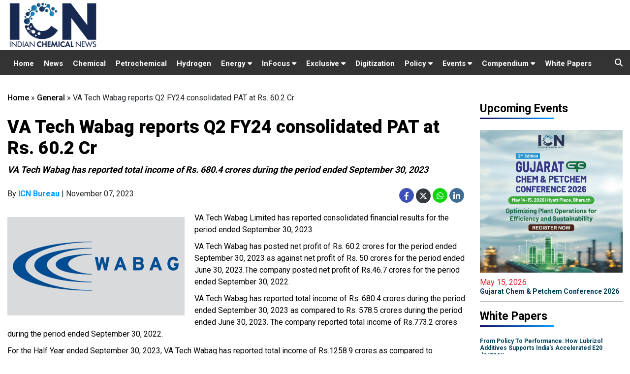

--- FILE ---
content_type: text/html; charset=UTF-8
request_url: https://www.indianchemicalnews.com/general/va-tech-wabag-reports-q2-fy24-consolidated-pat-at-rs-602-cr-19482
body_size: 23333
content:
<!DOCTYPE html>
<html>
  <head>
    <meta charset="utf-8">
    <title>VA Tech Wabag reports Q2 FY24 consolidated PAT at Rs. 60.2 Cr</title>
    <meta id="description" name="description" content="VA Tech Wabag has reported total income of Rs. 680.4 crores during the period ended September 30, 2023" />
    <meta id="keywords" name="keywords" content="VA Tech Wabag Limited " />
	
    <link type="image/x-icon" href="/assets/img/favicon.png" rel="shortcut icon">
    
    <meta name="news_keywords" content="VA Tech Wabag Limited "/>            
    
          <link rel="canonical" href="https://www.indianchemicalnews.com/general/va-tech-wabag-reports-q2-fy24-consolidated-pat-at-rs-602-cr-19482" />
        
          <link rel="amphtml" href="https://www.indianchemicalnews.com/general/lite/va-tech-wabag-reports-q2-fy24-consolidated-pat-at-rs-602-cr-19482" />
        
          <meta property="og:site_name" content="https://www.indianchemicalnews.com/" />
      <meta property="og:title" content="VA Tech Wabag reports Q2 FY24 consolidated PAT at Rs. 60.2 Cr" />
      <meta property="og:description" content="VA Tech Wabag has reported total income of Rs. 680.4 crores during the period ended September 30, 2023" />
      <meta property="og:type" content="article" />
      <meta property="og:image" content="https://www.indianchemicalnews.com/public/uploads/news/2023/11/19482/VA_Tech_Wabag.jpg" />
      <meta property="og:url" content="https://www.indianchemicalnews.com/general/va-tech-wabag-reports-q2-fy24-consolidated-pat-at-rs-602-cr-19482" />
    
      <meta name="twitter:card" content="summary_large_image">
      <meta name="twitter:site" content="@chemical_news">
      <meta name="twitter:creator" content="@chemical_news">
      <meta name="twitter:title" content="VA Tech Wabag reports Q2 FY24 consolidated PAT at Rs. 60.2 Cr">
      <meta name="twitter:description" content="VA Tech Wabag has reported total income of Rs. 680.4 crores during the period ended September 30, 2023">
      <meta name="twitter:image" content="https://www.indianchemicalnews.com/public/uploads/news/2023/11/19482/VA_Tech_Wabag.jpg">
      
      
       
    <meta http-equiv="X-UA-Compatible" content="IE=edge">
    
    <!-- Mobile support -->
    <meta name="viewport" content="width=device-width, initial-scale=1.0">
    
    <!-- Material Design fonts -->
    <link href='https://fonts.googleapis.com/css?family=Open+Sans:400,600' rel='stylesheet' type='text/css'>
    <link href="https://fonts.googleapis.com/css2?family=Roboto:wght@400;500;700;900&display=swap" rel="stylesheet">
    
    <!-- Bootstrap Material Design -->
    <link rel="stylesheet" href="https://maxcdn.bootstrapcdn.com/bootstrap/4.5.2/css/bootstrap.min.css">
    
    <link rel="stylesheet" href="https://cdnjs.cloudflare.com/ajax/libs/font-awesome/5.14.0/css/all.min.css">
    <link rel="stylesheet" href="https://cdnjs.cloudflare.com/ajax/libs/font-awesome/6.4.2/css/all.min.css"> 
    <link href="/assets/css/style.css" rel="stylesheet">
	
    
    
    <script src="https://ajax.googleapis.com/ajax/libs/jquery/1.12.4/jquery.min.js"></script>
    <script src="https://maxcdn.bootstrapcdn.com/bootstrap/4.5.2/js/bootstrap.min.js"></script>

    <script async src="//ads.indianchemicalnews.com/www/delivery/asyncjs.php"></script>
	
	
	<!-- Global site tag (gtag.js) - Google Analytics -->
	<script async src="https://www.googletagmanager.com/gtag/js?id=UA-26263519-1"></script>
	<script>
	  window.dataLayer = window.dataLayer || [];
	  function gtag(){dataLayer.push(arguments);}
	  gtag('js', new Date());

	  gtag('config', 'UA-26263519-1');
	</script>
	<!-- Global site tag (gtag.js) - Google Analytics -->
	
		
	<script type="text/javascript">
    (function(c,l,a,r,i,t,y){
        c[a]=c[a]||function(){(c[a].q=c[a].q||[]).push(arguments)};
        t=l.createElement(r);t.async=1;t.src="https://www.clarity.ms/tag/"+i;
        y=l.getElementsByTagName(r)[0];y.parentNode.insertBefore(t,y);
    })(window, document, "clarity", "script", "g9ztenfadj");
	</script>

  </head>
  <body>
      <header class="header-fixed sticky-top">
      <div class="top container">
        <div class="row">
          <div class="col-12 col-sm-12 col-md-6  col-lg-4">
            <div class="logo">
              <a href="https://www.indianchemicalnews.com/"><img src="/assets/img/icn-logo-new.svg" class="img-responsive"></a>
            </div>
          </div>
		  
		 <div class="col-12 col-sm-12 col-md-6 col-lg-8 lbads py-1">  
			<ins data-revive-zoneid="5" data-revive-id="5cfbb88b9cf2d54e2ca771060b965b11" ></ins>
		</div>
		</div>
        
      </div>
    
    
    <section class="navigation-sec py-0">
      <div class="container">
        <div class="row">
         <div class="col-lg-12 col-md-12">
            
            <nav class="navbar navbar-expand-lg navbar-light bg-light">
              <button class="navbar-toggler collapsed" type="button" data-toggle="collapse" data-target="#navbarSupportedContent" aria-controls="navbarSupportedContent" aria-expanded="false" aria-label="Toggle navigation">
                <span class="navbar-toggler-icon"></span>
              </button>
              
              <div id="navbarSupportedContent" class="navbar-collapse collapse" aria-expanded="false">
                <ul class="navbar-nav  top-nav">                                             
                  
                  <li class="nav-item "><a class="nav-link" href="https://www.indianchemicalnews.com/" class="active">Home</a></li>
                  <li class="nav-item "><a class="nav-link" href="https://www.indianchemicalnews.com/news/news_list">News</a></li>
                  <li class="nav-item "><a class="nav-link" href="https://www.indianchemicalnews.com/chemical">Chemical</a></li>
                  <li class="nav-item "><a class="nav-link" href="https://www.indianchemicalnews.com/petro-chemical">Petrochemical</a></li>
                 
                   

                  <li class="nav-item "><a class="nav-link" href="https://www.indianchemicalnews.com/hydrogen">Hydrogen</a></li>
                  
                  <li class="show-on-hover nav-item dropdown ">
                    
                    <a class="nav-link" href="#" aria-haspopup="true" aria-expanded="false">
                      Energy  <i class="fas fa-caret-down"></i>
                    </a> 
                    <div class="dropdown-menu navbar-dropdown" aria-labelledby="navbarDropdown">
                      <!--<a class="dropdown-item" href="https://www.indianchemicalnews.com/energy" >Hydrogen</a>-->                    
                      <a class="dropdown-item" href="https://www.indianchemicalnews.com/gas">Gas</a>
                      <a class="dropdown-item" href="https://www.indianchemicalnews.com/battery">Battery</a>
                      
                    </div>
                  </li>
				  
				  

<li class="show-on-hover nav-item dropdown ">
                    
                    <a class="nav-link" href="#" aria-haspopup="true" aria-expanded="false">
                      InFocus  <i class="fas fa-caret-down"></i>
                    </a> 
                    <div class="dropdown-menu navbar-dropdown" aria-labelledby="navbarDropdown">
                      <a class="dropdown-item" href="https://www.indianchemicalnews.com/sustainability" >Sustainability</a>                    
                      <a class="dropdown-item" href="https://www.indianchemicalnews.com/technology">Technology </a>
					  <a class="dropdown-item" href="https://www.indianchemicalnews.com/supply-chain ">Supply Chain  </a>
          			  <a class="dropdown-item" href="https://www.indianchemicalnews.com/electric-vehicles">Electric Vehicles</a>
            		</div>
                  </li>				  
				   <li class="show-on-hover nav-item dropdown ">
				   <a class="nav-link" href="#" sria-haspopup="true" aria-expanded="false">
					Exclusive <i class="fas fa-caret-down"></i>
				   </a>
				   <div class="dropdown-menu navbar-dropdown" aria-labelledby="navbarDropdown">
                      <a class="dropdown-item" href="https://www.indianchemicalnews.com/opinion" >Opinion</a>                    
                      <a class="dropdown-item" href="https://www.indianchemicalnews.com/interviews">Interview</a>
            		</div>
				   </li>
				   
                  <li class="nav-item "><a class="nav-link" href="https://www.indianchemicalnews.com/digitization">Digitization</a></li>
                 <!--  <li class="nav-item "><a class="nav-link" href="https://www.indianchemicalnews.com/start-ups">Start-up</a></li>         
                  <li class="nav-item "><a class="nav-link" href="https://www.indianchemicalnews.com/opinion">Opinion</a></li> -->

				 <li class="show-on-hover nav-item dropdown ">
				   <a class="nav-link" href="#" sria-haspopup="true" aria-expanded="false">
					Policy <i class="fas fa-caret-down"></i>
				   </a>
				   <div class="dropdown-menu navbar-dropdown" aria-labelledby="navbarDropdown">
                      <a class="dropdown-item" href="https://www.indianchemicalnews.com/regulatory" >Regulatory</a>                    
                      <a class="dropdown-item" href="https://www.indianchemicalnews.com/pcpir">PCPIR</a>
            	   </div>
				 </li>
                  
                 
                  
                  <li class="show-on-hover nav-item dropdown ">
                    
                    <a class="nav-link" id="conference" href="#" aria-haspopup="true" aria-expanded="false">
                      Events  <i class="fas fa-caret-down"></i>
                    </a> 
                    <div class="dropdown-menu navbar-dropdown" aria-labelledby="navbarDropdown">
                      <a class="dropdown-item" href="https://www.indianchemicalnews.com/webinarup" >Upcoming Events</a>                    
                      
                      <a class="dropdown-item" href="https://www.indianchemicalnews.com/webinarpast">Past Events</a>
                    </div>
                  </li>

                  <li class="show-on-hover nav-item dropdown ">
                    <a class="nav-link" id="conference" href="#" aria-haspopup="true" aria-expanded="false">
                      Compendium <i class="fas fa-caret-down"></i>
                    </a> 
                    <div class="dropdown-menu navbar-dropdown" aria-labelledby="navbarDropdown">

                      <a class="dropdown-item" target="_blank" href="https://www.indianchemicalnews.com/compendium-2026">CIO 2026</a>
                      <a class="dropdown-item" target="_blank" href="https://www.indianchemicalnews.com/hio-2026">HIO 2026</a>
                      <a class="dropdown-item" target="_blank" href="https://www.indianchemicalnews.com/compendium-2025">CIO 2025</a>
                      <a class="dropdown-item" target="_blank" href="https://www.indianchemicalnews.com/compendium-2024">CIO 2024</a>
                      <a class="dropdown-item" target="_blank" href="https://www.indianchemicalnews.com/compendium-2023">CIO 2023</a>
                      <a class="dropdown-item" target="_blank" href="https://www.indianchemicalnews.com/compendium-2022">CIO 2022</a>
                      <a class="dropdown-item" target="_blank" href="https://www.indianchemicalnews.com/compendium-2021" >CIO 2021</a>
                      
                    </div>
                  </li>

                 
                  <li class="nav-item "><a class="nav-link" target="_blank" href="https://www.indianchemicalnews.com/white_paper/white_paper_list">White Papers</a></li>  
                
                  
                </ul>
              </div>
            </nav>
              <div class="top-search-button">
                  <i class="fas fa-search top-search"></i>
                  <ul class="dropdown-menu1 pull-right search-panel" aria-labelledby="dropdownMenu3" x-placement="bottom-start" style="display: none;">
                    <li class="panel-outer">
                      <div class="form-container">
                        <form method="post" action="https://www.indianchemicalnews.com/search">
                          <div class="form-group">
                            <input type="search" name="search" value="" id="mysearch" placeholder="Search Here" required="">
                            <button type="submit"onclick="myFunction()" id="btnSubmit" class="search-btn"><span class="fa fa-search"></span></button>
                          </div>
                        </form>
                      </div>
                    </li>
                  </ul>
                </div>
          </div>         
          
        </div>
      </div>
    </section>
    
  </header>


<script>
    var url = $(".pos-vis").attr('src');
	//$(".pos-vis").attr('src', '');
    $("#video-pos").on('hide.bs.modal', function(){
       // $(".pos-vis").attr('src', '');
		$('.pos-vis')[0].pause();
    });
    $("#video-pos").on('show.bs.modal', function(){
		if($("#video-pos").is("visible")){
			console.log('visible');
			//$(".pos-vis").attr('src', url);
			$('.pos-vis')[0].play();
		}
			
    });
</script>


<style type="text/css" media="screen">
  /*--------- upcoming Event---------- */
  .upcoming-group {border-left: 5px solid #215379; padding: 13px 0 0 1px; margin: 25px 0 20px; overflow: auto; position: relative; background: #f5f5f5; clear: both; }
  .upcoming-group h3 {font-size: 16px; color: #000; margin-bottom: 8px; padding-left: 10px; }
  .upcoming-article {margin: 0 0 15px; float: left; width: 50%; padding: 0 10px; overflow: hidden; height: 70px; box-sizing: border-box; -moz-box-sizing: border-box; -webkit-box-sizing: border-box;}
  .upcoming-article .imgwrapper {width: 68px; height: 45px; margin: 0 10px 0 0; float: left; }
  .post-wrapper .post-text img {margin-bottom: 20px; margin-right: 15px; }
  .upcoming-article a h4{color: #000; font-size: 13px; line-height: 16px; margin-bottom: 0px; }
  .imgwrapper img {margin-bottom: 20px; margin-right: 15px; }
  .upcoming-more-btn a {padding: 4px 8px; border: 1px solid #045799; border-radius: 5px; font-size: 11px; color: #045799; } /*--------- upcoming Event---------- */
  .upcoming-more-btn a:hover {background:#045799; color: #fff; } 
  span.upcoming-date {font-size: 12px; }
  .detail-para p {
    margin-bottom: 10px;
  }

  /*--------- upcoming Event---------- */
</style>
<style type="text/css">
  .story-top-img {
    margin-bottom: 20px;
    float: left;
    margin-right: 20px;
  }
</style>
<div class="action-page-sec section-margin-top">
  <div class="container">
    <div class="row">

      <div class="col-md-12 col-lg-9 top-bread">


        <ol class="breadcrumb">
          <div class="breadcrumd xlarge"><a href="https://www.indianchemicalnews.com/">Home</a>  » <a href="https://www.indianchemicalnews.com/general">General</a>  » <span class='mb-breadcrumbs'>VA Tech Wabag reports Q2 FY24 consolidated PAT at Rs. 60.2 Cr</span></div>
        
        </ol> 


        <div class="row">
         <div class="col-md-12">
          <div class=" Story-top-sec">
            <span class="story-top-title">General</span>
            <h2>VA Tech Wabag reports Q2 FY24 consolidated PAT at Rs. 60.2 Cr</h2>
            <p>VA Tech Wabag has reported total income of Rs. 680.4 crores during the period ended September 30, 2023</p>

            
                  <div class="story-top-date">
                    <div class="story-social-detail">
                      <ul>
                     
                        <li>
                        By <b style="font-weight:700;color:#0097fd;">ICN Bureau</b> | November 07, 2023                        </li>

                          
                       </ul>
                     </div>

                     <div class="story-top-social">
                      <ul>
                        <li><a class="social-links" href="https://www.facebook.com/sharer/sharer.php?u=www.indianchemicalnews.com%2Fgeneral%2Fva-tech-wabag-reports-q2-fy24-consolidated-pat-at-rs-602-cr-19482"><i class="fab fa-facebook-f bg-blue" aria-hidden="true"></i></a>
					<a class="social-links"  href="https://twitter.com/share?text=VA+Tech+Wabag+reports+Q2+FY24+consolidated+PAT+at+Rs.+60.2+Cr&url=www.indianchemicalnews.com%2Fgeneral%2Fva-tech-wabag-reports-q2-fy24-consolidated-pat-at-rs-602-cr-19482" ><i class="fa-brands fa-x-twitter bg-dark text-white" aria-hidden="true"></i></a>
				     <a class="social-links" href="https://web.whatsapp.com/send?text=www.indianchemicalnews.com/general/va-tech-wabag-reports-q2-fy24-consolidated-pat-at-rs-602-cr-19482" ><i class="fab fa-whatsapp whatsapp"></i></a><a class="social-links" href="https://www.linkedin.com/sharing/share-offsite/?url=www.indianchemicalnews.com/general/va-tech-wabag-reports-q2-fy24-consolidated-pat-at-rs-602-cr-19482" style="margin-left:4px;" ><i class="fab fa-linkedin-in linkedin " aria-hidden="true"></i></a></li>
                      </ul>
                    </div>
                    <!--   <div class="sharethis-inline-share-buttons"></div>  -->
                  </div>

                  
                              <div class="story-top-img detail-story-info">
                    <span>
                      <img src="https://www.indianchemicalnews.com/public/uploads/news/2023/11/19482/VA_Tech_Wabag.jpg" alt="" class="img-fluid">
                                          </span>
                                        
                  </div>
                </div>
                <div class="details-top-content details-auto">
                 <div class="detail-para "><p>VA Tech Wabag Limited has reported consolidated financial results for the period ended September 30, 2023.</p>
<p>VA Tech Wabag has posted net profit of Rs. 60.2 crores for the period ended September 30, 2023 as against net profit of Rs. 50 crores for the period ended June 30, 2023.The company posted net profit of Rs.46.7 crores for the period ended September 30, 2022.</p>
<p>VA Tech Wabag has reported total income of Rs. 680.4 crores during the period ended September 30, 2023 as compared to Rs. 578.5 crores during the period ended June 30, 2023. The company reported total income of Rs.773.2 crores during the period ended September 30, 2022.</p>
<p>For the Half Year ended September 30, 2023, VA Tech Wabag has reported total income of Rs.1258.9 crores as compared to Rs.1438.1 crores during the 6 Months period ended September 30, 2022.</p>
<p>The company has posted net profit of Rs.110.2 crores for the 6 Months period ended September 30, 2023 as against net profit of Rs.76.9 crores for the 6 Months period ended September 30, 2022.</p></div> <!--- stripslashes--->
                
              <!--    <p class="mt-3"><i>
                <a href="https://www.indianchemicalnews.com/webinar/reimagining-chemical-manufacturing-a-digital-sustainable-and-scalable-future-71" target="_blank">
                  Register Now to Attend E-Conference on <b style="color: #045e9f;">Reimagining Chemical Manufacturing: A Digital, Sustainable, and Scalable Future</b> on July 16 at 3:00 - 4:30 PM IST
                </a>
                </i></p> -->                       
               
               <!-- <p class="mt-3"><i>
                <a href="https://www.indianchemicalnews.com/chem-connect-2025/" target="_blank">
                  Register Now to Attend <b style="color: #045e9f;">Chem Connect 2025</b> on August 21<sup>th</sup>  2025, Novotel Mumbai International Airport
                </a>
                </i></p>   -->
                <div class="d-none">
                                            </div>



               </div>

               


               <div class="stry-tag-keywords">
                                  <ul>
                                         <li><a href="/search/VA-Tech-Wabag-Limited">VA Tech Wabag Limited</a></li>
                     
                  </ul>
                              </div>

         <!-- <div id="fb-root"></div>
<script async defer crossorigin="anonymous" src="https://connect.facebook.net/en_GB/sdk.js#xfbml=1&version=v9.0&appId=129757557119763&autoLogAppEvents=1" nonce="utpaLFEx"></script>
<div class="fb-comments" data-href="https://developers.facebook.com/docs/plugins/comments#configurator" data-width="" data-numposts="1"></div>-->

          <!-- <section class="comment-box">
                    <div class="contact-form">
                      <div class="phone-head twitter-post-head mt-1">
                        <h1>0 Comments</h1>
                      </div>

                      <form method="post" id="sumitfrm_news_30570" action="" class="cmnt_box">
                        <div class="cmnt_text">
                          <div class="usr_view">
                            <img src="https://www.indianchemicalnews.com/assets/img/user.jpg">
                          </div>
                          <div class="usr_contnt">
                            <textarea aria-label="Add a comment" placeholder="Add a comment..."></textarea>

                          </div>
                        </div>

                      </form>
                      <div class="phone-head twitter-post-head">
                        <h1>LOGIN WITH</h1>
                      </div>

                      <div class="cmnt_text mb-20">           
                        <div class="usr_contnt">
                          <ul class="social fo mt10px mb20px news-social1">                 
                           <a href="https://en-gb.facebook.com/login/"> <li>
                              <span class="facebook-reg social-links">
                                <i class="fab fa-facebook"></i>
                                <span class="social-text">Facebook</span>
                              </span>
                            </li>
                            </a> 
                                  <li>
                                      <span class="gplus-reg social-links" id="googleSignIn">
                                        <i class="fab fa-google-plus"></i>
                                        <span class="social-text">Google Plus</span>
                                      </span>

                                  </li> 
                          </ul>
                        </div>
                      </div>
                    </div>
                  </section>    -->


                </div>

                 

                <div style="width:100%; text-align:center; margin-top:20px;">
                                      <ins data-revive-zoneid="13" data-revive-id="5cfbb88b9cf2d54e2ca771060b965b11"></ins>
                                  </div>

              </div>





              <div class="upcoming-group clearfix d-none"><h3>Upcoming Conferences</h3>
               
                 <div class="upcoming-article mediatypeimg" style="width:100%;">

                  <a href="https://www.indianchemicalnews.com/gcpc-2026/" target="_blank"><h4>Gujarat Chem & Petchem Conference 2026</h4></a>

                  <!--       <span class="upcoming-date">December 15, 2020 @ 3:00 PM - 4:30 PM IST</span> -->

                  <span class="upcoming-date">May 15, 2026 </span>
                  <div class="upcoming-more-btn ">                   
                    <a href="https://www.indianchemicalnews.com/gcpc-2026/" target="_blank">Register Now <i class="fas fa-chevron-right"></i></a>
                  </div>

                </div>

              
            </div>

                          <section class="most-views-sec section-margin-top">
                <div class="row" style="text-align:left;">
                  <div class="col-md-12" >
                   <div class="trend-title most-viewed">
                    <h1>Other Related stories</h1>
                  </div>
                </div>
              </div>


              <div class="row">
                 
                  <div class="col-md-4 col-lg-4"> 
                    <div class="card news-techno-card">
                      <a href="https://www.indianchemicalnews.com/general/epigrals-q3-fy26-pat-drops-62-yoy-to-rs-39-cr-29117"><img class="card-img-top" src="https://www.indianchemicalnews.com/public/thumbs/news/2026/01/29117/Epigral_195_291.jpg" alt=""></a>
                      <div class="card-body">
                        <h5 class="card-title"><a href="https://www.indianchemicalnews.com/general/epigrals-q3-fy26-pat-drops-62-yoy-to-rs-39-cr-29117">Epigral's Q3 FY26 PAT drops 62% YoY to Rs. 39 Cr</a></h5>
                        <!--  <p class="para-40">The Indian biotechnology industry is on the cusp of entering a new era.</p> -->
                      </div>
                    </div>
                  </div>
                 
                  <div class="col-md-4 col-lg-4"> 
                    <div class="card news-techno-card">
                      <a href="https://www.indianchemicalnews.com/general/coromandel-international-reports-q3-fy26-net-profit-of-rs-488-cr-29118"><img class="card-img-top" src="https://www.indianchemicalnews.com/public/thumbs/news/2026/01/29118/Coromandel_1_195_291.jpg" alt=""></a>
                      <div class="card-body">
                        <h5 class="card-title"><a href="https://www.indianchemicalnews.com/general/coromandel-international-reports-q3-fy26-net-profit-of-rs-488-cr-29118">Coromandel International reports Q3 FY26 net profit of Rs. 488 Cr</a></h5>
                        <!--  <p class="para-40">The Indian biotechnology industry is on the cusp of entering a new era.</p> -->
                      </div>
                    </div>
                  </div>
                 
                  <div class="col-md-4 col-lg-4"> 
                    <div class="card news-techno-card">
                      <a href="https://www.indianchemicalnews.com/general/sumitomo-chemical-india-posts-q3-fy26-consolidated-pat-of-rs-7563-cr-29119"><img class="card-img-top" src="https://www.indianchemicalnews.com/public/thumbs/news/2026/01/29119/Sumitomo_Chemical_195_291.jpg" alt=""></a>
                      <div class="card-body">
                        <h5 class="card-title"><a href="https://www.indianchemicalnews.com/general/sumitomo-chemical-india-posts-q3-fy26-consolidated-pat-of-rs-7563-cr-29119">Sumitomo Chemical India posts Q3 FY26 consolidated PAT of Rs. 75.63 Cr</a></h5>
                        <!--  <p class="para-40">The Indian biotechnology industry is on the cusp of entering a new era.</p> -->
                      </div>
                    </div>
                  </div>
                              </div>

              <div class="row">
                <div class="col-md-12">
                 <div class="view-more mt-3"><a href="https://www.indianchemicalnews.com/general">View More <i class="fas fa-angle-double-right"></i></a></div>
               </div>
             </div>
           </section>
         

  <!--  <section class="most-views-sec section-margin-top">
     <div class="row">
        <div class="col-md-12">
		      <div class="trend-title most-viewed">  <h1>More from General</h1> </div>
      </div>
    </div>
    <div class="row">
      <div class="col-md-12 col-lg-12">
        <div class="row "> 
                      <div class="col-md-4 col-lg-4"> 
            <div class="card news-techno-card">
              <a href="https://www.indianchemicalnews.com/general/epigrals-q3-fy26-pat-drops-62-yoy-to-rs-39-cr-29117"><img class="card-img-top" src="https://www.indianchemicalnews.com/public/thumbs/news/2026/01/29117/Epigral_190_291.jpg" alt="Epigral's Q3 FY26 PAT drops 62% YoY to Rs. 39 Cr"></a>
              <div class="card-body">
                <h5 class="card-title"><a href="https://www.indianchemicalnews.com/general/epigrals-q3-fy26-pat-drops-62-yoy-to-rs-39-cr-29117"> Epigral's Q3 FY26 PAT drops 62% YoY to Rs. 39 Cr</a></h5>
              </div>
            </div>
          </div>
                    <div class="col-md-4 col-lg-4"> 
            <div class="card news-techno-card">
              <a href="https://www.indianchemicalnews.com/general/coromandel-international-reports-q3-fy26-net-profit-of-rs-488-cr-29118"><img class="card-img-top" src="https://www.indianchemicalnews.com/public/thumbs/news/2026/01/29118/Coromandel_1_190_291.jpg" alt="Coromandel International reports Q3 FY26 net profit of Rs. 488 Cr"></a>
              <div class="card-body">
                <h5 class="card-title"><a href="https://www.indianchemicalnews.com/general/coromandel-international-reports-q3-fy26-net-profit-of-rs-488-cr-29118"> Coromandel International reports Q3 FY26 net profit of Rs. 488 Cr</a></h5>
              </div>
            </div>
          </div>
                    <div class="col-md-4 col-lg-4"> 
            <div class="card news-techno-card">
              <a href="https://www.indianchemicalnews.com/general/sumitomo-chemical-india-posts-q3-fy26-consolidated-pat-of-rs-7563-cr-29119"><img class="card-img-top" src="https://www.indianchemicalnews.com/public/thumbs/news/2026/01/29119/Sumitomo_Chemical_190_291.jpg" alt="Sumitomo Chemical India posts Q3 FY26 consolidated PAT of Rs. 75.63 Cr"></a>
              <div class="card-body">
                <h5 class="card-title"><a href="https://www.indianchemicalnews.com/general/sumitomo-chemical-india-posts-q3-fy26-consolidated-pat-of-rs-7563-cr-29119"> Sumitomo Chemical India posts Q3 FY26 consolidated PAT of Rs. 75.63 Cr</a></h5>
              </div>
            </div>
          </div>
                  </div>
      </div>
    </div>
<div class="row">
  <div class="col-md-12">
     <div class="view-more mt-3"><a href="https://www.indianchemicalnews.com/general">View More <i class="fas fa-angle-double-right"></i></a></div>
  </div>
</div>
</section>     -->  


<section class="most-views-sec section-margin-top">
  <div class="row">
    <div class=" col-lg-6">
      <div class="trend-title">
        <h1 class="op-margin"><a href="https://www.indianchemicalnews.com/interviews">Interviews</a></h1>
      </div>
      <div class="features-head">

                          <div class="videos-post-sec">
                    <div class="featured-border">
                      <div class="video-post video-img">
                        <a href="https://www.indianchemicalnews.com/interviews/dahej-project-secures-rs-300-360-crore-in-investment-for-2026-deployment-prakash-raman-managing-director-silox-india-546"><img src="https://www.indianchemicalnews.com/public/uploads/video/2026/546/Prakash_Raman.jpg" alt="Dahej proj" class="img-fluid video-large"></a>
                      </div>
                      <div class="video-post-content">
                        <div class="softwre-apps-head">
                          <h5><a href="https://www.indianchemicalnews.com/interviews/dahej-project-secures-rs-300-360-crore-in-investment-for-2026-deployment-prakash-raman-managing-director-silox-india-546">Dahej project secures Rs. 300-360 crore in investment for 2026 deployment: Prakash Raman, Managing Director, Silox India</a></h5>
                          <!---span class="inter-view-title-name"></?php echo $videodata->speaker; ?></span>
                            <span class="designation-name"></?php echo $videodata->speaker_role; ?></span--->
                          </div>
                        </div>
                        <div class="clear"></div>
                      </div>
                    </div>
                                    <div class="videos-post-sec">
                    <div class="featured-border">
                      <div class="video-post video-img">
                        <a href="https://www.indianchemicalnews.com/interviews/planning-to-expand-st-clusters-initiative-from-the-current-eight-to-25-clusters-within-three-years-dr-vishal-choudhary-scientist-f-office-of-the-principal-scientific-adviser-to-the-govt-of-india-545"><img src="https://www.indianchemicalnews.com/public/uploads/video/2025/545/Dr__Vishal_Choudhary.png" alt="Planning t" class="img-fluid video-large"></a>
                      </div>
                      <div class="video-post-content">
                        <div class="softwre-apps-head">
                          <h5><a href="https://www.indianchemicalnews.com/interviews/planning-to-expand-st-clusters-initiative-from-the-current-eight-to-25-clusters-within-three-years-dr-vishal-choudhary-scientist-f-office-of-the-principal-scientific-adviser-to-the-govt-of-india-545">Planning to expand S&T Clusters initiative from the current eight to 25 clusters within three years: Dr. Vishal Choudhary, Scientist-F, Office of the Principal Scientific Adviser to the Govt. of India</a></h5>
                          <!---span class="inter-view-title-name"></?php echo $videodata->speaker; ?></span>
                            <span class="designation-name"></?php echo $videodata->speaker_role; ?></span--->
                          </div>
                        </div>
                        <div class="clear"></div>
                      </div>
                    </div>
                                    <div class="videos-post-sec">
                    <div class="featured-border">
                      <div class="video-post video-img">
                        <a href="https://www.indianchemicalnews.com/interviews/evolving-from-a-manufacturer-to-strategic-supply-chain-partner-for-multinational-originators-vishal-thakkar-deputy-cfo-anupam-rasayan-india-544"><img src="https://www.indianchemicalnews.com/public/uploads/video/2025/544/Vishal_Thakkar_DeputyCFO_AnupamRasayan.jpg" alt="Evolving f" class="img-fluid video-large"></a>
                      </div>
                      <div class="video-post-content">
                        <div class="softwre-apps-head">
                          <h5><a href="https://www.indianchemicalnews.com/interviews/evolving-from-a-manufacturer-to-strategic-supply-chain-partner-for-multinational-originators-vishal-thakkar-deputy-cfo-anupam-rasayan-india-544">Evolving from a manufacturer to strategic supply chain partner for multinational originators: Vishal Thakkar, Deputy CFO, Anupam Rasayan India</a></h5>
                          <!---span class="inter-view-title-name"></?php echo $videodata->speaker; ?></span>
                            <span class="designation-name"></?php echo $videodata->speaker_role; ?></span--->
                          </div>
                        </div>
                        <div class="clear"></div>
                      </div>
                    </div>
                                  </div>  

                <div class="view-more"><a href="https://www.indianchemicalnews.com/interviews">View More <i class="fas fa-angle-double-right"></i></a></div>
              </div> 

              <div class=" col-lg-6">
                <div class="trend-title">
                  <h1 class="op-margin"><a href="https://www.indianchemicalnews.com/people">People</a></h1>
                </div>
                <div class="opinions-head">
                                    <div class="videos-post-sec">
                    <div class="featured-border">
                      <div class="video-post video-img">
                        <a href="https://www.indianchemicalnews.com/people/mahatma-gandhi-university-to-host-prof-v-n-rajasekharan-pillai-endowment-lecture-and-award-2026-29062"><img src="https://www.indianchemicalnews.com/public/uploads/news/2026/01/29062/VNR_Pillai.jpg" class="img-fluid" alt="Mahatma Gandhi University to host Prof. V. N. Rajasekharan Pillai Endowment Lecture and Award 2026"></a>
                      </div>

                      <div class="video-post-content">
                        <div class="softwre-apps-head">
                          <span></span>
                          <h5><a href="https://www.indianchemicalnews.com/people/mahatma-gandhi-university-to-host-prof-v-n-rajasekharan-pillai-endowment-lecture-and-award-2026-29062">Mahatma Gandhi University to host Prof. V. N. Rajasekharan Pillai Endowment Lecture and Award 2026</a></h5>
                          <span class="inter-view-title-name"></span>
                          <span class="designation-name"></span>
                        </div>
                      </div>
                      <div class="clear"></div>
                    </div>
                  </div>
                                  <div class="videos-post-sec">
                    <div class="featured-border">
                      <div class="video-post video-img">
                        <a href="https://www.indianchemicalnews.com/people/joan-pere-jimenez-takes-helm-as-eurofragance-ceo-eyes-global-expansion-29032"><img src="https://www.indianchemicalnews.com/public/uploads/news/2026/01/29032/Joan_Pere_Jimenez_Eurofragance_CEO.jpg" class="img-fluid" alt="Joan Pere Jimenez takes helm as Eurofragance CEO, eyes global expansion"></a>
                      </div>

                      <div class="video-post-content">
                        <div class="softwre-apps-head">
                          <span></span>
                          <h5><a href="https://www.indianchemicalnews.com/people/joan-pere-jimenez-takes-helm-as-eurofragance-ceo-eyes-global-expansion-29032">Joan Pere Jimenez takes helm as Eurofragance CEO, eyes global expansion</a></h5>
                          <span class="inter-view-title-name"></span>
                          <span class="designation-name"></span>
                        </div>
                      </div>
                      <div class="clear"></div>
                    </div>
                  </div>
                                  <div class="videos-post-sec">
                    <div class="featured-border">
                      <div class="video-post video-img">
                        <a href="https://www.indianchemicalnews.com/people/srf-appoints-samir-kashyap-as-president-cfo-28992"><img src="https://www.indianchemicalnews.com/public/uploads/news/2026/01/28992/Samir_Kashyap.jpg" class="img-fluid" alt="SRF appoints Samir Kashyap as President & CFO"></a>
                      </div>

                      <div class="video-post-content">
                        <div class="softwre-apps-head">
                          <span></span>
                          <h5><a href="https://www.indianchemicalnews.com/people/srf-appoints-samir-kashyap-as-president-cfo-28992">SRF appoints Samir Kashyap as President & CFO</a></h5>
                          <span class="inter-view-title-name"></span>
                          <span class="designation-name"></span>
                        </div>
                      </div>
                      <div class="clear"></div>
                    </div>
                  </div>
                
              </div>
              <div class="view-more"><a href="https://www.indianchemicalnews.com/people">View More <i class="fas fa-angle-double-right"></i></a></div>    
            </div>
          </div>
        </section>






<section class="most-views-sec section-margin-top">
<div class="row">
    <div class="col-md-12">
     <div class="trend-title most-viewed">
      <h1>Startups</h1>
    </div>
  </div>
</div>
      <div class="row "> 
                <div class="col-md-4 col-lg-4"> 
          <div class="card news-techno-card">
            <a href="https://www.indianchemicalnews.com/start-ups/india-relaxes-rules-to-boost-deep-tech-startups-28791"><img class="card-img-top" src="https://www.indianchemicalnews.com/public/thumbs/news/2026/01/28791/DSIR_Deeptech_195_291.jpg" alt="India relaxes rules to boost deep-tech startups"></a>
            <div class="card-body">
              <h5 class="card-title"><a href="https://www.indianchemicalnews.com/start-ups/india-relaxes-rules-to-boost-deep-tech-startups-28791">India relaxes rules to boost deep-tech startups</a></h5>
             <!--  <p class="para-40">The reform will provide “early momentum to early starters or beginners of StartUp projects as well as promising innovators and entrepreneurs</p> -->
            </div>
          </div>
        </div>
              <div class="col-md-4 col-lg-4"> 
          <div class="card news-techno-card">
            <a href="https://www.indianchemicalnews.com/start-ups/capital-a-backs-indias-quintrans-with-750k-pre-seed-to-drive-homegrown-industrial-automation-28595"><img class="card-img-top" src="https://www.indianchemicalnews.com/public/thumbs/news/2025/12/28595/Automation1_195_291.jpg" alt="Capital-A backs India’s Quintrans with $750K pre-seed to drive homegrown industrial automation"></a>
            <div class="card-body">
              <h5 class="card-title"><a href="https://www.indianchemicalnews.com/start-ups/capital-a-backs-indias-quintrans-with-750k-pre-seed-to-drive-homegrown-industrial-automation-28595">Capital-A backs India’s Quintrans with $750K pre-seed to drive homegrown industrial automation</a></h5>
             <!--  <p class="para-40">Quintrans is developing advanced electromagnetic and electromechanical components</p> -->
            </div>
          </div>
        </div>
              <div class="col-md-4 col-lg-4"> 
          <div class="card news-techno-card">
            <a href="https://www.indianchemicalnews.com/start-ups/bpcl-named-among-worlds-top-100-corporate-startup-stars-28473"><img class="card-img-top" src="https://www.indianchemicalnews.com/public/thumbs/news/2025/12/28473/BPCL_Startups_195_291.jpg" alt="BPCL named among world’s top 100 Corporate Startup Stars"></a>
            <div class="card-body">
              <h5 class="card-title"><a href="https://www.indianchemicalnews.com/start-ups/bpcl-named-among-worlds-top-100-corporate-startup-stars-28473">BPCL named among world’s top 100 Corporate Startup Stars</a></h5>
             <!--  <p class="para-40">BPCL launched the BPCL Ankur Fund, which enables strategic investments in startups by providing equity funding</p> -->
            </div>
          </div>
        </div>
            </div>

      <div class="row">
        <div class="col-md-12">
           <div class="view-more mt-3"><a href="https://www.indianchemicalnews.com/start-ups">View More <i class="fas fa-angle-double-right"></i></a></div>
        </div>
      </div>

</section>
<!-- Chemical -->
 <section class="most-views-sec ">
  <div class="row">
    <div class="col-md-12">
     <div class="trend-title most-viewed">
      <h1>Chemical</h1>
    </div>
  </div>
</div>
<div class="row "> 
        <div class="col-md-4 col-lg-4"> 
      <div class="card news-techno-card">
        <a href="https://www.indianchemicalnews.com/chemical/lyondellbasell-reports-2025-loss-but-boosts-cash-targets-amid-market-challenges-29130"><img class="card-img-top" src="https://www.indianchemicalnews.com/public/thumbs/news/2026/01/29130/LyondellBasell_Logo_New_195_291.jpg" alt="LyondellBasell reports 2025 loss but boosts cash targets amid market challenges"></a>
        <div class="card-body">
          <h5 class="card-title"><a href="https://www.indianchemicalnews.com/chemical/lyondellbasell-reports-2025-loss-but-boosts-cash-targets-amid-market-challenges-29130">LyondellBasell reports 2025 loss but boosts cash targets amid market challenges</a></h5>
          <!-- <p class="para-40">LYB generated $2.3 billion in cash from operations, reinvested $1.9 billion in capital expenditures, and returned $2.0 billion to shareholders through dividends and share repurchases</p> -->
        </div>
      </div>
    </div>
      <div class="col-md-4 col-lg-4"> 
      <div class="card news-techno-card">
        <a href="https://www.indianchemicalnews.com/chemical/insecticides-india-reports-8-revenue-growth-amid-challenging-quarter-29133"><img class="card-img-top" src="https://www.indianchemicalnews.com/public/thumbs/news/2026/01/29133/Insecticides_India_195_291.jpg" alt="Insecticides India reports 8% revenue growth amid challenging quarter"></a>
        <div class="card-body">
          <h5 class="card-title"><a href="https://www.indianchemicalnews.com/chemical/insecticides-india-reports-8-revenue-growth-amid-challenging-quarter-29133">Insecticides India reports 8% revenue growth amid challenging quarter</a></h5>
          <!-- <p class="para-40">During 9MFY26, IIL launched five new products, including Sparcle, Centran, and Torry Super, which saw encouraging adoption</p> -->
        </div>
      </div>
    </div>
      <div class="col-md-4 col-lg-4"> 
      <div class="card news-techno-card">
        <a href="https://www.indianchemicalnews.com/chemical/stallion-india-teams-up-with-portugals-sys-advance-to-boost-helium-liquefaction-capabilities-29097"><img class="card-img-top" src="https://www.indianchemicalnews.com/public/thumbs/news/2026/01/29097/Stallion_India_Fluorochemicals_195_291.jpg" alt="Stallion India teams up with Portugal’s SYS ADVANCE to boost helium liquefaction capabilities"></a>
        <div class="card-body">
          <h5 class="card-title"><a href="https://www.indianchemicalnews.com/chemical/stallion-india-teams-up-with-portugals-sys-advance-to-boost-helium-liquefaction-capabilities-29097">Stallion India teams up with Portugal’s SYS ADVANCE to boost helium liquefaction capabilities</a></h5>
          <!-- <p class="para-40">SYS ADVANCE, a globally recognized industrial gas equipment manufacturer, is a pioneer in containerized Helium Recovery Systems</p> -->
        </div>
      </div>
    </div>
  </div>

<div class="row">
  <div class="col-md-12">
     <div class="view-more mt-3"><a href="https://www.indianchemicalnews.com/chemical">View More <i class="fas fa-angle-double-right"></i></a></div>
  </div>
</div>

</section>
<!-- petrochemical -->
 <section class="most-views-sec">
  <div class="row">
    <div class="col-md-12">
     <div class="trend-title most-viewed">
      <h1>Petrochemical</h1>
    </div>
  </div>
</div>
<div class="row "> 
        <div class="col-md-4 col-lg-4"> 
      <div class="card news-techno-card">
        <a href="https://www.indianchemicalnews.com/petro-chemical/iew-2026-bpcl-signs-23-mous-29106"><img class="card-img-top" src="https://www.indianchemicalnews.com/public/thumbs/news/2026/01/29106/Shri_Sanjay_Khanna_-_Director_Refineries_with_additional_charge_CMD__195_291.jpg" alt="IEW 2026: BPCL signs 23 MoUs"></a>
        <div class="card-body">
          <h5 class="card-title"><a href="https://www.indianchemicalnews.com/petro-chemical/iew-2026-bpcl-signs-23-mous-29106">IEW 2026: BPCL signs 23 MoUs</a></h5>
         <!--  <p class="para-40">These collaborations are expected to support value creation, strengthen supply chains, and accelerate innovation, aligned with India’s evolving energy requirements and long-term sustainability goals</p> -->
        </div>
      </div>
    </div>
      <div class="col-md-4 col-lg-4"> 
      <div class="card news-techno-card">
        <a href="https://www.indianchemicalnews.com/petro-chemical/cpcl-q3-fy26-consolidated-net-profit-rises-to-rs-100159-cr-29061"><img class="card-img-top" src="https://www.indianchemicalnews.com/public/thumbs/news/2026/01/29061/CPCL_1_195_291.jpg" alt="CPCL Q3 FY26 consolidated net profit rises to Rs. 1,001.59 Cr"></a>
        <div class="card-body">
          <h5 class="card-title"><a href="https://www.indianchemicalnews.com/petro-chemical/cpcl-q3-fy26-consolidated-net-profit-rises-to-rs-100159-cr-29061">CPCL Q3 FY26 consolidated net profit rises to Rs. 1,001.59 Cr</a></h5>
         <!--  <p class="para-40">CPCL has reported total income of Rs. 19,467.40 crore during the period ended December 31, 2025</p> -->
        </div>
      </div>
    </div>
      <div class="col-md-4 col-lg-4"> 
      <div class="card news-techno-card">
        <a href="https://www.indianchemicalnews.com/petro-chemical/bpcl-q3-fy26-consolidated-profit-jumps-to-rs-7188-cr-29040"><img class="card-img-top" src="https://www.indianchemicalnews.com/public/thumbs/news/2026/01/29040/BPCL_195_291.jpg" alt="BPCL Q3 FY26 consolidated profit jumps to Rs. 7,188 Cr"></a>
        <div class="card-body">
          <h5 class="card-title"><a href="https://www.indianchemicalnews.com/petro-chemical/bpcl-q3-fy26-consolidated-profit-jumps-to-rs-7188-cr-29040">BPCL Q3 FY26 consolidated profit jumps to Rs. 7,188 Cr</a></h5>
         <!--  <p class="para-40">BPCL has reported total income of Rs. 1, 37,298.79 crore during the period ended December 31, 2025 </p> -->
        </div>
      </div>
    </div>
  </div>
 <div class="row">
  <div class="col-md-12">
     <div class="view-more mt-3"><a href="https://www.indianchemicalnews.com/petro-chemical">View More <i class="fas fa-angle-double-right"></i></a></div>
  </div>
</div>

</section>
   
 <section class="most-views-sec">
  <div class="row">
    <div class="col-md-12">
     <div class="trend-title most-viewed xv">
      <h1>Energy</h1>
    </div>
  </div>
</div>
<div class="row "> 
                <div class="col-md-4 col-lg-4"> 
          <div class="card news-techno-card">
            <a href="https://www.indianchemicalnews.com/gas/gail-mol-ink-long-term-lng-carrier-deal-at-india-energy-week-29099"><img class="card-img-top" src="https://www.indianchemicalnews.com/public/thumbs/news/2026/01/29099/GAIL_India_Limited_195_291.jpg" alt="GAIL, MOL ink long-term LNG carrier deal at India Energy Week"></a>
            <div class="card-body">
              <h5 class="card-title"><a href="https://www.indianchemicalnews.com/gas/gail-mol-ink-long-term-lng-carrier-deal-at-india-energy-week-29099">GAIL, MOL ink long-term LNG carrier deal at India Energy Week</a></h5>
             <!--  <p class="para-40">The contract was signed between GAIL (India) Limited and LNG Japonica Shipping Corporation Limited, a joint venture between GAIL (26%) and MOL (74%)</p> -->
            </div>
          </div>
        </div>
              <div class="col-md-4 col-lg-4"> 
          <div class="card news-techno-card">
            <a href="https://www.indianchemicalnews.com/gas/petronet-lng-ongc-sign-5-year-deal-to-boost-lng-regasification-at-dahej-terminal-29100"><img class="card-img-top" src="https://www.indianchemicalnews.com/public/thumbs/news/2026/01/29100/Petronet_LNG_195_291.jpg" alt="Petronet LNG, ONGC sign 5-year deal to boost LNG regasification at Dahej Terminal"></a>
            <div class="card-body">
              <h5 class="card-title"><a href="https://www.indianchemicalnews.com/gas/petronet-lng-ongc-sign-5-year-deal-to-boost-lng-regasification-at-dahej-terminal-29100">Petronet LNG, ONGC sign 5-year deal to boost LNG regasification at Dahej Terminal</a></h5>
             <!--  <p class="para-40">PLL will provide regasification services to ONGC, enabling the energy major to supply regasified natural gas to meet the requirements of its downstream consumers</p> -->
            </div>
          </div>
        </div>
              <div class="col-md-4 col-lg-4"> 
          <div class="card news-techno-card">
            <a href="https://www.indianchemicalnews.com/gas/envitec-biogas-launches-first-envithan-gas-upgrading-plant-in-lithuania-29108"><img class="card-img-top" src="https://www.indianchemicalnews.com/public/thumbs/news/2026/01/29108/EnviThan__195_291.png" alt="EnviTec Biogas launches first EnviThan gas upgrading plant in Lithuania"></a>
            <div class="card-body">
              <h5 class="card-title"><a href="https://www.indianchemicalnews.com/gas/envitec-biogas-launches-first-envithan-gas-upgrading-plant-in-lithuania-29108">EnviTec Biogas launches first EnviThan gas upgrading plant in Lithuania</a></h5>
             <!--  <p class="para-40">The plant, manufactured at EnviTec’s Saerbeck site, is scheduled for delivery before April 30, 2026</p> -->
            </div>
          </div>
        </div>
            </div>
       <div class="row">
        <div class="col-md-12">
           <div class="view-more mt-3"><a href="https://www.indianchemicalnews.com/gas">View More <i class="fas fa-angle-double-right"></i></a></div>
        </div>
      </div>
</section>
<!-- digitization -->
 <section class="most-views-sec">
  <div class="row">
    <div class="col-md-12">
     <div class="trend-title most-viewed">
      <h1>Digitization</h1>
    </div>
  </div>
</div>
 <div class="row "> 
                <div class="col-md-4 col-lg-4"> 
          <div class="card news-techno-card">
            <a href="https://www.indianchemicalnews.com/digitization/basf-to-open-global-digital-hub-in-hyderabad-29091"><img class="card-img-top" src="https://www.indianchemicalnews.com/public/thumbs/news/2026/01/29091/Dr_-Dirk-Elvermann_195_291.jpg" alt="BASF to open global digital hub in Hyderabad"></a>
            <div class="card-body">
              <h5 class="card-title"><a href="https://www.indianchemicalnews.com/digitization/basf-to-open-global-digital-hub-in-hyderabad-29091">BASF to open global digital hub in Hyderabad</a></h5>
             <!--  <p class="para-40">The digital hub in Hyderabad strengthens BASF’s global digital setup by consolidating capabilities at a cost-efficient location and enabling faster and leaner service delivery </p> -->
            </div>
          </div>
        </div>
              <div class="col-md-4 col-lg-4"> 
          <div class="card news-techno-card">
            <a href="https://www.indianchemicalnews.com/digitization/ai-boom-could-spike-global-water-demand-by-129-by-2050-new-report-says-29051"><img class="card-img-top" src="https://www.indianchemicalnews.com/public/thumbs/news/2026/01/29051/xylem_ai_195_291.jpg" alt="AI boom could spike global water demand by 129% by 2050, new report says"></a>
            <div class="card-body">
              <h5 class="card-title"><a href="https://www.indianchemicalnews.com/digitization/ai-boom-could-spike-global-water-demand-by-129-by-2050-new-report-says-29051">AI boom could spike global water demand by 129% by 2050, new report says</a></h5>
             <!--  <p class="para-40">Spending on AI is forecast to approach $2 trillion in 2026, accelerating infrastructure build-out worldwide</p> -->
            </div>
          </div>
        </div>
              <div class="col-md-4 col-lg-4"> 
          <div class="card news-techno-card">
            <a href="https://www.indianchemicalnews.com/digitization/experts-call-digitalization-the-decisive-catalyst-for-indias-chemical-future-29028"><img class="card-img-top" src="https://www.indianchemicalnews.com/public/thumbs/news/2026/01/29028/AVEVA_WEBINAR_195_291.jpg" alt="Experts call digitalization the decisive catalyst for India’s chemical future"></a>
            <div class="card-body">
              <h5 class="card-title"><a href="https://www.indianchemicalnews.com/digitization/experts-call-digitalization-the-decisive-catalyst-for-indias-chemical-future-29028">Experts call digitalization the decisive catalyst for India’s chemical future</a></h5>
             <!--  <p class="para-40">From plant design to supply chains, a new wave of digital technologies is redefining productivity, safety and competitiveness across India’s chemical value chain</p> -->
            </div>
          </div>
        </div>
            </div>

      <div class="row">
        <div class="col-md-12">
           <div class="view-more mt-3"><a href="https://www.indianchemicalnews.com/digitization">View More <i class="fas fa-angle-double-right"></i></a></div>
        </div>
      </div>

</section>
 <style>
.white_hover:hover{color:#183d7e;}
   @media (min-width: 991.98px){

        .subscribe{
          background: #333333;
    color: #ecf0f1;
    padding: 25px 15px 1px;
    width: 300px;
    text-align: center;
    margin: 20px auto 8px;
    position: relative;
    font-family: sans-serif;
    box-shadow: 0 2px 8px rgba(0, 0, 0, 0.1);
        }
      }

      @media (max-width: 767.98px){

.subscribe{
  background: #333333;
color: #ecf0f1;
padding: 25px 15px 1px;
width: 340px;
text-align: center;
margin: 20px auto 8px;
position: relative;
font-family: sans-serif;
box-shadow: 0 2px 8px rgba(0, 0, 0, 0.1);
}
}
</style>
</div>
<div class="col-md-12 col-lg-3">




  <div class="l-no-pad"> 
  	<div class="widget-news mb-20">
    	<ins data-revive-zoneid="1" data-revive-id="5cfbb88b9cf2d54e2ca771060b965b11"></ins>
    	</div>
  </div>

<div class="l-no-pad">
  <div class="widget-news mb-20">
	<ins data-revive-zoneid="2" data-revive-id="5cfbb88b9cf2d54e2ca771060b965b11"></ins>
  </div>
</div>




  



<div class="trend-title">
 	<a href="https://www.indianchemicalnews.com/webinarup"><h1>Upcoming Events</h1></a>
</div>
  
<div class="upcoming-webinar-card">

    <a href="https://www.indianchemicalnews.com/gcpc-2026/" target="_blank" class="upcoming-webinar-title" target="_blank"><img src="https://www.indianchemicalnews.com/public/uploads/webinar/77/522bc0f010865bfd3c67cb5a1699707a.gif" class="img-fluid"></a>
  	<a href="https://www.indianchemicalnews.com/gcpc-2026/" target="_blank" style="padding-top: 10px; font-size: 14px; line-height: 19px;" class="upcoming-webinar-title" target="_blank"><span class="upcoming-webinar-date">May 15, 2026 </span>Gujarat Chem & Petchem Conference 2026</a>
</div>

<!--<div class="upcoming-webinar-card">
  <span class="upcoming-webinar-date">October 07-8, 2021</span>
  <a href="https://www.indianchemicalnews.com/nextgen-chemical-and-petrochemical-summit-2021" target="_blank" class="upcoming-webinar-title">NextGen Chemical & Petrochemical Summit 2021</a>
</div> -->


  

<!--    -->

<!---    white paper---->
<div class="trend-title">
  <a href="https://www.indianchemicalnews.com/white_paper/white_paper_list" target="_blank"><h1 class="mt-3">White Papers</h1></a>
</div>
  
<div class="upcoming-webinar-card">
<!-- <span class="upcoming-webinar-date">May 15, 2026 </span> -->
  
   <a href="https://www.indianchemicalnews.com/public/uploads/white_paper_file/Lubrizon-advertorial_251216_152705.pdf" target="_blank"><p class="white_hover upcoming-webinar-title " >From Policy To Performance: How Lubrizol Additives Supports India's Accelerated E20 Journey</p></a>
 
</div>


<div class="upcoming-webinar-card">
<!-- <span class="upcoming-webinar-date">May 15, 2026 </span> -->
  
   <a href="https://www.indianchemicalnews.com/public/uploads/white_paper_file/Natco_Pharma_looks_to_streamline_development.pdf" target="_blank"><p class="white_hover upcoming-webinar-title " >Natco Pharma – Accelerating Regulatory Readiness with Revvity Signals</p></a>
 
</div>


<div class="upcoming-webinar-card">
<!-- <span class="upcoming-webinar-date">May 15, 2026 </span> -->
  
   <a href="https://www.indianchemicalnews.com/white_paper/white_paper_details/catalyzing-smart-growth-with-industrial-intelligence-19" target="_blank"><p class="white_hover upcoming-webinar-title " >Catalyzing Smart Growth with Industrial Intelligence</p></a>
 
</div>


<div class="upcoming-webinar-card">
<!-- <span class="upcoming-webinar-date">May 15, 2026 </span> -->
  
   <a href="https://www.indianchemicalnews.com/public/uploads/white_paper_file/rs-white-paper-sprint-to-summit-unlocking-lab-efficiency_1.pdf" target="_blank"><p class="white_hover upcoming-webinar-title " >The Sprint to the Summit: Unlocking Lab Efficiency through Digital Transformation</p></a>
 
</div>


<div class="upcoming-webinar-card">
<!-- <span class="upcoming-webinar-date">May 15, 2026 </span> -->
  
   <a href="https://www.indianchemicalnews.com/white_paper/white_paper_details/forbes-marshall-need-for-ongoing-improvement-optimisation-and-sustenance-16" target="_blank"><p class="white_hover upcoming-webinar-title " >Forbes Marshall - Need For Ongoing Improvement, Optimisation And Sustenance</p></a>
 
</div>


<div class="upcoming-webinar-card">
<!-- <span class="upcoming-webinar-date">May 15, 2026 </span> -->
  
   <a href="https://www.indianchemicalnews.com/white_paper/white_paper_details/delivering-on-the-promise-of-prescriptive-maintenance-15" target="_blank"><p class="white_hover upcoming-webinar-title " >Delivering on the Promise of Prescriptive Maintenance</p></a>
 
</div>


<div class="upcoming-webinar-card">
<!-- <span class="upcoming-webinar-date">May 15, 2026 </span> -->
  
   <a href="https://www.indianchemicalnews.com/public/uploads/white_paper_file/PTC_Whitepaper_-_Other_Distribution.pdf" target="_blank"><p class="white_hover upcoming-webinar-title " >Moving from Manual to Engineered Palletization</p></a>
 
</div>


<div class="upcoming-webinar-card">
<!-- <span class="upcoming-webinar-date">May 15, 2026 </span> -->
  
   <a href="https://www.indianchemicalnews.com/white_paper/white_paper_details/the-sprint-to-the-summit-unlocking-lab-efficiency-through-digital-transformation-6" target="_blank"><p class="white_hover upcoming-webinar-title " >The Sprint to the Summit: Unlocking Lab Efficiency through Digital Transformation</p></a>
 
</div>


<div class="upcoming-webinar-card">
<!-- <span class="upcoming-webinar-date">May 15, 2026 </span> -->
  
   <a href="https://www.indianchemicalnews.com/white_paper/white_paper_details/the-guiding-role-of-fluidized-and-spouted-bed-technologies-in-particle-building-processes-5" target="_blank"><p class="white_hover upcoming-webinar-title " >The guiding role of fluidized and spouted bed technologies in particle building processes</p></a>
 
</div>

 

<div class="l-no-pad"> 
  <div class="widget-news mb-20">
     	  <ins data-revive-zoneid="7" data-revive-id="5cfbb88b9cf2d54e2ca771060b965b11"></ins>
	  </div>
</div>

<!---    white paper---->



	
<div class="trend-title action-news-title">
  <a href="https://www.indianchemicalnews.com/news/news_list"><h1>Latest Stories</h1></a>
</div>

<div class="case-study-margin story-right-news"> 

 <!-- <div class="top-cat-right section">

 <div class="upcoming-webinar-card"><p class="upcoming-webinar-title"><a href="https://www.indianchemicalnews.com/chemical/insecticides-india-reports-8-revenue-growth-amid-challenging-quarter-29133">Insecticides India reports 8% revenue growth amid challenging quarter</a></p></div>
 <div class="clear"></div>
</div> -->


<div class="upcoming-webinar-card">

 <p class="upcoming-webinar-title"><a href="https://www.indianchemicalnews.com/chemical/insecticides-india-reports-8-revenue-growth-amid-challenging-quarter-29133">Insecticides India reports 8% revenue growth amid challenging quarter</a></p>
 <div class="clear"></div>
</div>

 <!-- <div class="top-cat-right section">

 <div class="upcoming-webinar-card"><p class="upcoming-webinar-title"><a href="https://www.indianchemicalnews.com/energy/iew-2026-hpcl-igx-join-forces-to-boost-access-to-chhara-lng-terminal-29132">IEW 2026: HPCL & IGX join forces to boost access to Chhara LNG Terminal</a></p></div>
 <div class="clear"></div>
</div> -->


<div class="upcoming-webinar-card">

 <p class="upcoming-webinar-title"><a href="https://www.indianchemicalnews.com/energy/iew-2026-hpcl-igx-join-forces-to-boost-access-to-chhara-lng-terminal-29132">IEW 2026: HPCL & IGX join forces to boost access to Chhara LNG Terminal</a></p>
 <div class="clear"></div>
</div>

 <!-- <div class="top-cat-right section">

 <div class="upcoming-webinar-card"><p class="upcoming-webinar-title"><a href="https://www.indianchemicalnews.com/energy/iew-2026-hpcl-joins-forces-with-maraal-aerospace-to-launch-indias-clean-energy-drones-29131">IEW 2026: HPCL joins forces with Maraal Aerospace to launch India’s clean-energy drones</a></p></div>
 <div class="clear"></div>
</div> -->


<div class="upcoming-webinar-card">

 <p class="upcoming-webinar-title"><a href="https://www.indianchemicalnews.com/energy/iew-2026-hpcl-joins-forces-with-maraal-aerospace-to-launch-indias-clean-energy-drones-29131">IEW 2026: HPCL joins forces with Maraal Aerospace to launch India’s clean-energy drones</a></p>
 <div class="clear"></div>
</div>

 <!-- <div class="top-cat-right section">

 <div class="upcoming-webinar-card"><p class="upcoming-webinar-title"><a href="https://www.indianchemicalnews.com/chemical/lyondellbasell-reports-2025-loss-but-boosts-cash-targets-amid-market-challenges-29130">LyondellBasell reports 2025 loss but boosts cash targets amid market challenges</a></p></div>
 <div class="clear"></div>
</div> -->


<div class="upcoming-webinar-card">

 <p class="upcoming-webinar-title"><a href="https://www.indianchemicalnews.com/chemical/lyondellbasell-reports-2025-loss-but-boosts-cash-targets-amid-market-challenges-29130">LyondellBasell reports 2025 loss but boosts cash targets amid market challenges</a></p>
 <div class="clear"></div>
</div>

 <!-- <div class="top-cat-right section">

 <div class="upcoming-webinar-card"><p class="upcoming-webinar-title"><a href="https://www.indianchemicalnews.com/energy/iew-2026-lng-affordability-cgd-expansion-electrification-key-drivers-of-energy-transition-29129">IEW 2026: LNG affordability, CGD expansion, electrification key drivers of energy transition?</a></p></div>
 <div class="clear"></div>
</div> -->


<div class="upcoming-webinar-card">

 <p class="upcoming-webinar-title"><a href="https://www.indianchemicalnews.com/energy/iew-2026-lng-affordability-cgd-expansion-electrification-key-drivers-of-energy-transition-29129">IEW 2026: LNG affordability, CGD expansion, electrification key drivers of energy transition?</a></p>
 <div class="clear"></div>
</div>

 <!-- <div class="top-cat-right section">

 <div class="upcoming-webinar-card"><p class="upcoming-webinar-title"><a href="https://www.indianchemicalnews.com/energy/iew-2026-india-set-to-drive-global-oil-demand-growth-through-2050-opec-forecasts-29128">IEW 2026: India set to drive global oil demand growth through 2050, OPEC forecasts</a></p></div>
 <div class="clear"></div>
</div> -->


<div class="upcoming-webinar-card">

 <p class="upcoming-webinar-title"><a href="https://www.indianchemicalnews.com/energy/iew-2026-india-set-to-drive-global-oil-demand-growth-through-2050-opec-forecasts-29128">IEW 2026: India set to drive global oil demand growth through 2050, OPEC forecasts</a></p>
 <div class="clear"></div>
</div>

 <!-- <div class="top-cat-right section">

 <div class="upcoming-webinar-card"><p class="upcoming-webinar-title"><a href="https://www.indianchemicalnews.com/energy/iew-2026-india-reaffirms-global-energy-leadership-at-india-energy-week-29127">IEW 2026: India reaffirms global energy leadership at India Energy Week</a></p></div>
 <div class="clear"></div>
</div> -->


<div class="upcoming-webinar-card">

 <p class="upcoming-webinar-title"><a href="https://www.indianchemicalnews.com/energy/iew-2026-india-reaffirms-global-energy-leadership-at-india-energy-week-29127">IEW 2026: India reaffirms global energy leadership at India Energy Week</a></p>
 <div class="clear"></div>
</div>

 <!-- <div class="top-cat-right section">

 <div class="upcoming-webinar-card"><p class="upcoming-webinar-title"><a href="https://www.indianchemicalnews.com/energy/iew-2026-india-eyes-bioenergy-boom-as-key-to-energy-security-rural-growth-29126">IEW 2026: India eyes bioenergy boom as key to energy security & rural growth</a></p></div>
 <div class="clear"></div>
</div> -->


<div class="upcoming-webinar-card">

 <p class="upcoming-webinar-title"><a href="https://www.indianchemicalnews.com/energy/iew-2026-india-eyes-bioenergy-boom-as-key-to-energy-security-rural-growth-29126">IEW 2026: India eyes bioenergy boom as key to energy security & rural growth</a></p>
 <div class="clear"></div>
</div>

 <!-- <div class="top-cat-right section">

 <div class="upcoming-webinar-card"><p class="upcoming-webinar-title"><a href="https://www.indianchemicalnews.com/energy/iew-2026-india-energy-week-2026-highlights-coordinated-push-for-a-secure-sustainable-energy-future-29125">IEW 2026: India Energy Week 2026 highlights coordinated push for a secure, sustainable energy future</a></p></div>
 <div class="clear"></div>
</div> -->


<div class="upcoming-webinar-card">

 <p class="upcoming-webinar-title"><a href="https://www.indianchemicalnews.com/energy/iew-2026-india-energy-week-2026-highlights-coordinated-push-for-a-secure-sustainable-energy-future-29125">IEW 2026: India Energy Week 2026 highlights coordinated push for a secure, sustainable energy future</a></p>
 <div class="clear"></div>
</div>

 <!-- <div class="top-cat-right section">

 <div class="upcoming-webinar-card"><p class="upcoming-webinar-title"><a href="https://www.indianchemicalnews.com/energy/iew-2026-india-must-move-beyond-megawatts-grid-integration-technology-key-to-scaling-renewables-29124">IEW 2026: India must move beyond Megawatts; Grid integration & technology key to scaling renewables</a></p></div>
 <div class="clear"></div>
</div> -->


<div class="upcoming-webinar-card">

 <p class="upcoming-webinar-title"><a href="https://www.indianchemicalnews.com/energy/iew-2026-india-must-move-beyond-megawatts-grid-integration-technology-key-to-scaling-renewables-29124">IEW 2026: India must move beyond Megawatts; Grid integration & technology key to scaling renewables</a></p>
 <div class="clear"></div>
</div>


<!----div class="view-all-media-btn mb-3">
 <a href="<//?php echo  base_url('news/news_list')?>"> View All Stories</a>
</div----->

</div>
  <!--    <div class="subscribe-card mb-20">
  <div class="subscribe-content">
    <img src="img/mail.png">
    <h2>Subscribe</h2>
    <p>Subscribe To Our Newsletter & Stay Updated</p>
  </div>
   <form action="" id="right_subscribe" method ="post" class="form-inline ">  
    <div class="subresult" style="color:red; text-align: right;"></div>
   <div class="form-group form_wrap" style="position: relative; width: 100%">
    <input type="text" name="email_id" class="form-control" id="email_id" placeholder="Enter Email..." >
    <button type="submit" id="btnSubmit" class="btn"><i class="fa fa-paper-plane" aria-hidden="true"></i></button>
  </div>
  
  </form>
  </div> -->

  
<div class="subscribe mb-20">

  <!-- Overlapping Image -->
  <div style="
    width: auto;
    height: 120px;
    overflow: hidden;
    position: absolute;
    top: -45px;
    left: 50%;
    transform: translateX(-50%);
  ">
    <img src="/assets/img/laptop.png" alt="Newsletter" style="width:100%; height:100%; object-fit: cover;">
  </div>

  <h2 style="
    font-size: 1.3rem;
    margin-top: 70px;
    color: #dc7436;
    font-weight: 700;
  ">
    SUBSCRIBE
  </h2>

  <p style="
    font-size: 0.9rem;
    color: #ffffff;
    margin: 0px 0 9px;
  ">
    Subscribe to our newsletter &amp; stay updated.
  </p>

  <form action="https://www.indianchemicalnews.com/webpage/subscribe/" id="right_subscribe" method="post" class="form-inline" style="display: flex; width: 100%; margin-bottom: 15px;">
    <input type="email" name="email_id" id="email_id" class="form-control" placeholder="Enter Email..." style="
      flex: 1;
      padding: 10px;
      border: 1px solid #ccc;
      border-radius: 6px 0 0 6px;
      font-size: 0.9rem;
      outline: none;
      background: #fff;
      color: #0d1b2a;
    ">
    <button type="submit" id="btnSubmit" class="btn" style="
      background: #0d1b2a;
      color: #f0840a;
      border: none;
      padding: 10px 16px;
      border-radius: 0 6px 6px 0;
      cursor: pointer;
      font-weight: 600;
      transition: background 0.3s;
    ">
      <i class="fa fa-arrow-right" aria-hidden="true"></i>
    </button>
  </form>

  <!-- ✅ Same Response Div -->
  <div class="subresult" style="color:red; text-align:center;"></div>

</div>
<div class="trend-title action-news-title">
  <a href="https://www.indianchemicalnews.com/report"><h1>Report</h1></a>
</div>

<div class="case-study-margin story-right-news"> 
     <div class="top-cat-right section">
    <div class="top-cat-img">
      <a href="https://www.indianchemicalnews.com/report/digital-transformation-in-the-lab-delivering-efficiency-sustainability-27"><img src="https://www.indianchemicalnews.com/public/uploads/report_image/web_page2.png" class="img-fluid" alt="Digital Transformation In The Lab Delivering Efficiency & Sustainability" ></a>
    </div>
    <div class="top-cat-content">
      <div class="top-cat-head">
       <!-- <span></span> -->
       <h5><a href="https://www.indianchemicalnews.com/report/digital-transformation-in-the-lab-delivering-efficiency-sustainability-27">Digital Transformation In The Lab Delivering Efficiency & Sustainability</a></h5>
     </div>
   </div>
   <div class="clear"></div>
  </div>
     <div class="top-cat-right section">
    <div class="top-cat-img">
      <a href="https://www.indianchemicalnews.com/report/role-of-agilent-technologies-to-serve-indian-chemical-market-26"><img src="https://www.indianchemicalnews.com/public/uploads/report_image/web_page.png" class="img-fluid" alt="Role of Agilent Technologies to Serve Indian Chemical Market" ></a>
    </div>
    <div class="top-cat-content">
      <div class="top-cat-head">
       <!-- <span></span> -->
       <h5><a href="https://www.indianchemicalnews.com/report/role-of-agilent-technologies-to-serve-indian-chemical-market-26">Role of Agilent Technologies to Serve Indian Chemical Market</a></h5>
     </div>
   </div>
   <div class="clear"></div>
  </div>
  </div>

<!----div class="view-all-media-btn mb-3">
 <a href="</?php echo  base_url('report')?>"> View All Reports</a>
</div----->


<!-- <div class="trend-title action-news-title">
  <h1>Conferences</h1>
</div> -->

<!-- <div class="case-study-margin story-right-news">  -->
     <!-- <div class="top-cat-right section">
    <div class="top-cat-img">
      <a href="https://www.indianchemicalnews.com/webinar/role-of-agilent-technologies-to-serve-indian-chemical-market-26"><img src="https://www.indianchemicalnews.com/public/uploads/report_image/web_page.png" class="img-fluid" alt="" style=" width: 120px;height: 78px;"></a>
    </div>
    <div class="top-cat-content">
      <div class="top-cat-head">
       <h5><a href="https://www.indianchemicalnews.com/webinar/role-of-agilent-technologies-to-serve-indian-chemical-market-26"></a></h5>
     </div>
   </div>
   <div class="clear"></div>
  </div> -->
  <!-- </div> -->



  

<div class="trend-title action-news-title">
  <a href="https://www.indianchemicalnews.com/opinion"><h1>Opinion</h1></a>
</div>
<div class="case-study-margin story-right-news"> 
     <div class="top-cat-right section">
    <div class="top-cat-img">
      <a href="https://www.indianchemicalnews.com/opinion/eus-call-to-slow-down-the-carbon-border-adjustment-mechanism-28972"><img src="https://www.indianchemicalnews.com/public/thumbs/news/2026/01/28972/MPS_Nair_256_275.jpg" class="img-fluid" alt="EU’s call to slow down the Carbon Border Adjustment Mechanism"></a>
    </div>
    <div class="top-cat-content">
      <div class="top-cat-head">
        <!--<span class="inter-view-title-name">MP Sukumaran Nair</span>
        <span class="designation-name" style="margin-bottom: 10px;">Centre for Green Technology & Management ,Director</span> -->
       <h5><a href="https://www.indianchemicalnews.com/opinion/eus-call-to-slow-down-the-carbon-border-adjustment-mechanism-28972">EU’s call to slow down the Carbon Border Adjustment Mechanism</a></h5>
       
     </div>
   </div>
   <div class="clear"></div>
  </div>
     <div class="top-cat-right section">
    <div class="top-cat-img">
      <a href="https://www.indianchemicalnews.com/opinion/from-policy-to-performance-how-lubrizol-additives-supports-indias-accelerated-e20-journey-28613"><img src="https://www.indianchemicalnews.com/public/thumbs/news/2025/12/28613/combine-pic_256_275.jpg" class="img-fluid" alt="From Policy to Performance: How Lubrizol Additives Supports India’s Accelerated E20 Journey"></a>
    </div>
    <div class="top-cat-content">
      <div class="top-cat-head">
        <!--<span class="inter-view-title-name">Dr. Rahul Misra, Senior Director - Corp Technology, IMEA and Kapil Telang, Head of Product Management, Lubrizol Additives, IMEA</span>
        <span class="designation-name" style="margin-bottom: 10px;">The Lubrizol Corporation,.</span> -->
       <h5><a href="https://www.indianchemicalnews.com/opinion/from-policy-to-performance-how-lubrizol-additives-supports-indias-accelerated-e20-journey-28613">From Policy to Performance: How Lubrizol Additives Supports India’s Accelerated E20 Journey</a></h5>
       
     </div>
   </div>
   <div class="clear"></div>
  </div>
  </div>
<!----div class="view-all-media-btn mb-3">
 <a href="<///?php echo  base_url('opinion')?>"> View All Opinions</a>
</div----->

<!-- <div class="trend-title action-news-title">
  <h1>Latest Stories</h1>
</div> -->
<!-- <div class="news-popular-left-side">

  <div class="popular-left-head">
    <p><a href="https://www.indianchemicalnews.com/chemical/insecticides-india-reports-8-revenue-growth-amid-challenging-quarter-29133">Insecticides India reports 8% revenue growth amid challenging quarter</p>
    <span>1</span>
  </div>
  <div class="popular-left-head">
    <p><a href="https://www.indianchemicalnews.com/energy/iew-2026-hpcl-igx-join-forces-to-boost-access-to-chhara-lng-terminal-29132">IEW 2026: HPCL & IGX join forces to boost access to Chhara LNG Terminal</p>
    <span>2</span>
  </div>
  <div class="popular-left-head">
    <p><a href="https://www.indianchemicalnews.com/energy/iew-2026-hpcl-joins-forces-with-maraal-aerospace-to-launch-indias-clean-energy-drones-29131">IEW 2026: HPCL joins forces with Maraal Aerospace to launch India’s clean-energy drones</p>
    <span>3</span>
  </div>
  <div class="popular-left-head">
    <p><a href="https://www.indianchemicalnews.com/chemical/lyondellbasell-reports-2025-loss-but-boosts-cash-targets-amid-market-challenges-29130">LyondellBasell reports 2025 loss but boosts cash targets amid market challenges</p>
    <span>4</span>
  </div>
  <div class="popular-left-head">
    <p><a href="https://www.indianchemicalnews.com/energy/iew-2026-lng-affordability-cgd-expansion-electrification-key-drivers-of-energy-transition-29129">IEW 2026: LNG affordability, CGD expansion, electrification key drivers of energy transition?</p>
    <span>5</span>
  </div>
  <div class="popular-left-head">
    <p><a href="https://www.indianchemicalnews.com/energy/iew-2026-india-set-to-drive-global-oil-demand-growth-through-2050-opec-forecasts-29128">IEW 2026: India set to drive global oil demand growth through 2050, OPEC forecasts</p>
    <span>6</span>
  </div>
  <div class="popular-left-head">
    <p><a href="https://www.indianchemicalnews.com/energy/iew-2026-india-reaffirms-global-energy-leadership-at-india-energy-week-29127">IEW 2026: India reaffirms global energy leadership at India Energy Week</p>
    <span>7</span>
  </div>
  <div class="popular-left-head">
    <p><a href="https://www.indianchemicalnews.com/energy/iew-2026-india-eyes-bioenergy-boom-as-key-to-energy-security-rural-growth-29126">IEW 2026: India eyes bioenergy boom as key to energy security & rural growth</p>
    <span>8</span>
  </div>
  <div class="popular-left-head">
    <p><a href="https://www.indianchemicalnews.com/energy/iew-2026-india-energy-week-2026-highlights-coordinated-push-for-a-secure-sustainable-energy-future-29125">IEW 2026: India Energy Week 2026 highlights coordinated push for a secure, sustainable energy future</p>
    <span>9</span>
  </div>
  <div class="popular-left-head">
    <p><a href="https://www.indianchemicalnews.com/energy/iew-2026-india-must-move-beyond-megawatts-grid-integration-technology-key-to-scaling-renewables-29124">IEW 2026: India must move beyond Megawatts; Grid integration & technology key to scaling renewables</p>
    <span>10</span>
  </div>
 
</div> -->





<div class="trend-title action-news-title">
   <a href="https://www.indianchemicalnews.com/interviews"><h1>Interviews</h1></a>
</div>

<div class="action-news-cat-right">

                
  <div class="top-cat-right section">
    <div class="top-cat-img interview-righ-cat">
      <a href="https://www.indianchemicalnews.com/interviews/dahej-project-secures-rs-300-360-crore-in-investment-for-2026-deployment-prakash-raman-managing-director-silox-india-546"><img src="https://www.indianchemicalnews.com/public/thumbs/video/2026/546/Prakash_Raman_256_275.jpg" alt="Dahej project secures Rs. 300-360 crore in investment for 2026 deployment: Prakash Raman, Managing Director, Silox India" class="img-fluid"></a>
    </div>
    <div class="top-cat-content">
      <div class="top-cat-head">
       <h5><a href="https://www.indianchemicalnews.com/interviews/dahej-project-secures-rs-300-360-crore-in-investment-for-2026-deployment-prakash-raman-managing-director-silox-india-546">Dahej project secures Rs. 300-360 crore in investment for 2026 deployment: Prakash Raman, Managing Director, Silox India</a></h5>
       <!-- <p class="most-para">4:48sec </p> -->
       <span class="inter-view-title-name"></span>
       <span class="designation-name"></span>
     </div>
   </div>
   <div class="clear"></div>
   <hr>
 </div>
                
  <div class="top-cat-right section">
    <div class="top-cat-img interview-righ-cat">
      <a href="https://www.indianchemicalnews.com/interviews/planning-to-expand-st-clusters-initiative-from-the-current-eight-to-25-clusters-within-three-years-dr-vishal-choudhary-scientist-f-office-of-the-principal-scientific-adviser-to-the-govt-of-india-545"><img src="https://www.indianchemicalnews.com/public/thumbs/video/2025/545/Dr__Vishal_Choudhary_280_300.png" alt="Planning to expand S&T Clusters initiative from the current eight to 25 clusters within three years: Dr. Vishal Choudhary, Scientist-F, Office of the Principal Scientific Adviser to the Govt. of India" class="img-fluid"></a>
    </div>
    <div class="top-cat-content">
      <div class="top-cat-head">
       <h5><a href="https://www.indianchemicalnews.com/interviews/planning-to-expand-st-clusters-initiative-from-the-current-eight-to-25-clusters-within-three-years-dr-vishal-choudhary-scientist-f-office-of-the-principal-scientific-adviser-to-the-govt-of-india-545">Planning to expand S&T Clusters initiative from the current eight to 25 clusters within three years: Dr. Vishal Choudhary, Scientist-F, Office of the Principal Scientific Adviser to the Govt. of India</a></h5>
       <!-- <p class="most-para">4:48sec </p> -->
       <span class="inter-view-title-name"></span>
       <span class="designation-name"></span>
     </div>
   </div>
   <div class="clear"></div>
   <hr>
 </div>
                
  <div class="top-cat-right section">
    <div class="top-cat-img interview-righ-cat">
      <a href="https://www.indianchemicalnews.com/interviews/evolving-from-a-manufacturer-to-strategic-supply-chain-partner-for-multinational-originators-vishal-thakkar-deputy-cfo-anupam-rasayan-india-544"><img src="https://www.indianchemicalnews.com/public/thumbs/video/2025/544/Vishal_Thakkar_DeputyCFO_AnupamRasayan_256_275.jpg" alt="Evolving from a manufacturer to strategic supply chain partner for multinational originators: Vishal Thakkar, Deputy CFO, Anupam Rasayan India" class="img-fluid"></a>
    </div>
    <div class="top-cat-content">
      <div class="top-cat-head">
       <h5><a href="https://www.indianchemicalnews.com/interviews/evolving-from-a-manufacturer-to-strategic-supply-chain-partner-for-multinational-originators-vishal-thakkar-deputy-cfo-anupam-rasayan-india-544">Evolving from a manufacturer to strategic supply chain partner for multinational originators: Vishal Thakkar, Deputy CFO, Anupam Rasayan India</a></h5>
       <!-- <p class="most-para">4:48sec </p> -->
       <span class="inter-view-title-name"></span>
       <span class="designation-name"></span>
     </div>
   </div>
   <div class="clear"></div>
   <hr>
 </div>

<!-----div class="view-all-media-btn">
 <a href="<//?php echo  base_url('interviews')?>"> View All Interviews</a>
</div----->
</div>


<div class="l-no-pad"> 
  <div class="widget-news mb-20">
	  	  <ins data-revive-zoneid="8" data-revive-id="5cfbb88b9cf2d54e2ca771060b965b11"></ins>
	  </div>
</div>


  <div class="widget-news mb-20">
   <a href="https://www.indianchemicalnews.com/white_paper/white_paper_details/catalyzing-smart-growth-with-industrial-intelligence-19" target="_blank" ><img src="https://www.indianchemicalnews.com/public/uploads/webinar/banner/7bd13941933625a7e1246c14658f4338.jpg?v=1769943541"></a>
</div>

    <div class="widget-news mb-20">
   <a href="https://www.egypes.com/?utm_source=media-partner&utm_medium=web-banner&utm_campaign=indian-chemicals&utm_content=" target="_blank" ><img src="https://www.indianchemicalnews.com/public/uploads/webinar/banner/e0ee1c48cfc523d2f5861ba62b5267b4.png?v=1769943541"></a>
</div>

    <div class="widget-news mb-20">
   <a href="http://www.iesdexpo.com/" target="_blank" ><img src="https://www.indianchemicalnews.com/public/uploads/webinar/banner/93d506b0d5757bd04a2a0af8d9af87c7.jpg?v=1769943541"></a>
</div>

    <div class="widget-news mb-20">
   <a href="  https://gcesdip2.com/" target="_blank" ><img src="https://www.indianchemicalnews.com/public/uploads/webinar/banner/5516c65d69440539cab0f4bde6795ea5.jpg?v=1769943541"></a>
</div>

   
  

<div class="action-news-cat-right">


<div class="trend-title action-news-title">
   <a href="https://www.indianchemicalnews.com/videos"><h1>Videos</h1></a>
</div>

                
  <div class="top-cat-right section">
    <!---div class="top-cat-img interview-righ-cat">
      <a href="</?php echo base_url('videos/'.$slug); ?>"><img src="</?php echo $imgpath?>" alt="</?php echo $videodata->header?>" class="img-fluid"></a><i class="fas fa-play"></i>
    </div---->
	
	<div class="top-cat-img interview-righ-cat">
       <a class="status_checks" href="#" data-toggle="modal" data-target="#playModalCenter" data-id="72XSf-u9qUk"><img src="https://img.youtube.com/vi/72XSf-u9qUk/mqdefault.jpg" alt="NextGen Summit 2024: Inviting Investment to achieve US $2 Trillion Chemical Economy by 2047" class="img-fluid" ><i class="fas fa-play"></i></a>
	 </div>
	
	
    <div class="top-cat-content">
      <div class="top-cat-head">
       <h5><a href="https://www.indianchemicalnews.com/videos/nextgen-summit-2024-inviting-investment-to-achieve-us-2-trillion-chemical-economy-by-2047-395">NextGen Summit 2024: Inviting Investment to achieve US $2 Trillion Chemical Economy by 2047</a></h5>
       <!-- <p class="most-para">4:48sec </p> -->
       <span class="inter-view-title-name"></span>
       <span class="designation-name"></span>
     </div>
   </div>
   <div class="clear"></div>
   <hr>
 </div>
                
  <div class="top-cat-right section">
    <!---div class="top-cat-img interview-righ-cat">
      <a href="</?php echo base_url('videos/'.$slug); ?>"><img src="</?php echo $imgpath?>" alt="</?php echo $videodata->header?>" class="img-fluid"></a><i class="fas fa-play"></i>
    </div---->
	
	<div class="top-cat-img interview-righ-cat">
       <a class="status_checks" href="#" data-toggle="modal" data-target="#playModalCenter" data-id="CqigNDbBleM"><img src="https://img.youtube.com/vi/CqigNDbBleM/mqdefault.jpg" alt="NextGen Summit 2024: NextGen Leaders' Role in Making India a Global Manufacturing Hub" class="img-fluid" ><i class="fas fa-play"></i></a>
	 </div>
	
	
    <div class="top-cat-content">
      <div class="top-cat-head">
       <h5><a href="https://www.indianchemicalnews.com/videos/nextgen-summit-2024-nextgen-leaders-role-in-making-india-a-global-manufacturing-hub-394">NextGen Summit 2024: NextGen Leaders' Role in Making India a Global Manufacturing Hub</a></h5>
       <!-- <p class="most-para">4:48sec </p> -->
       <span class="inter-view-title-name"></span>
       <span class="designation-name"></span>
     </div>
   </div>
   <div class="clear"></div>
   <hr>
 </div>
                
  <div class="top-cat-right section">
    <!---div class="top-cat-img interview-righ-cat">
      <a href="</?php echo base_url('videos/'.$slug); ?>"><img src="</?php echo $imgpath?>" alt="</?php echo $videodata->header?>" class="img-fluid"></a><i class="fas fa-play"></i>
    </div---->
	
	<div class="top-cat-img interview-righ-cat">
       <a class="status_checks" href="#" data-toggle="modal" data-target="#playModalCenter" data-id="d-xOG4qZUUw"><img src="https://img.youtube.com/vi/d-xOG4qZUUw/mqdefault.jpg" alt="NextGen Summit 2024: Distribution Strategies for Fuelling Industry Growth" class="img-fluid" ><i class="fas fa-play"></i></a>
	 </div>
	
	
    <div class="top-cat-content">
      <div class="top-cat-head">
       <h5><a href="https://www.indianchemicalnews.com/videos/nextgen-summit-2024-distribution-strategies-for-fuelling-industry-growth-393">NextGen Summit 2024: Distribution Strategies for Fuelling Industry Growth</a></h5>
       <!-- <p class="most-para">4:48sec </p> -->
       <span class="inter-view-title-name"></span>
       <span class="designation-name"></span>
     </div>
   </div>
   <div class="clear"></div>
   <hr>
 </div>

<!----div class="view-all-media-btn" style="margin-bottom: 23px; text-align: center;">
 <a href="</?php echo  base_url('videos')?>"> View All Videos</a>
</div----->
</div>

<!-- <div class="trend-title action-news-title">
  <h1>Most Viewed</h1>
</div>
<div class="news-popular-left-side">

    <div class="popular-left-head">
    <p><a href="https://www.indianchemicalnews.com/chemical/insecticides-india-reports-8-revenue-growth-amid-challenging-quarter-29133">Insecticides India reports 8% revenue growth amid challenging quarter</p>
    <span>1</span>
  </div>
    <div class="popular-left-head">
    <p><a href="https://www.indianchemicalnews.com/energy/iew-2026-hpcl-igx-join-forces-to-boost-access-to-chhara-lng-terminal-29132">IEW 2026: HPCL & IGX join forces to boost access to Chhara LNG Terminal</p>
    <span>2</span>
  </div>
    <div class="popular-left-head">
    <p><a href="https://www.indianchemicalnews.com/energy/iew-2026-hpcl-joins-forces-with-maraal-aerospace-to-launch-indias-clean-energy-drones-29131">IEW 2026: HPCL joins forces with Maraal Aerospace to launch India’s clean-energy drones</p>
    <span>3</span>
  </div>
    <div class="popular-left-head">
    <p><a href="https://www.indianchemicalnews.com/chemical/lyondellbasell-reports-2025-loss-but-boosts-cash-targets-amid-market-challenges-29130">LyondellBasell reports 2025 loss but boosts cash targets amid market challenges</p>
    <span>4</span>
  </div>
    <div class="popular-left-head">
    <p><a href="https://www.indianchemicalnews.com/energy/iew-2026-lng-affordability-cgd-expansion-electrification-key-drivers-of-energy-transition-29129">IEW 2026: LNG affordability, CGD expansion, electrification key drivers of energy transition?</p>
    <span>5</span>
  </div>
    <div class="popular-left-head">
    <p><a href="https://www.indianchemicalnews.com/energy/iew-2026-india-set-to-drive-global-oil-demand-growth-through-2050-opec-forecasts-29128">IEW 2026: India set to drive global oil demand growth through 2050, OPEC forecasts</p>
    <span>6</span>
  </div>
    <div class="popular-left-head">
    <p><a href="https://www.indianchemicalnews.com/energy/iew-2026-india-reaffirms-global-energy-leadership-at-india-energy-week-29127">IEW 2026: India reaffirms global energy leadership at India Energy Week</p>
    <span>7</span>
  </div>
    <div class="popular-left-head">
    <p><a href="https://www.indianchemicalnews.com/energy/iew-2026-india-eyes-bioenergy-boom-as-key-to-energy-security-rural-growth-29126">IEW 2026: India eyes bioenergy boom as key to energy security & rural growth</p>
    <span>8</span>
  </div>
    <div class="popular-left-head">
    <p><a href="https://www.indianchemicalnews.com/energy/iew-2026-india-energy-week-2026-highlights-coordinated-push-for-a-secure-sustainable-energy-future-29125">IEW 2026: India Energy Week 2026 highlights coordinated push for a secure, sustainable energy future</p>
    <span>9</span>
  </div>
    <div class="popular-left-head">
    <p><a href="https://www.indianchemicalnews.com/energy/iew-2026-india-must-move-beyond-megawatts-grid-integration-technology-key-to-scaling-renewables-29124">IEW 2026: India must move beyond Megawatts; Grid integration & technology key to scaling renewables</p>
    <span>10</span>
  </div>
  
</div> -->

  
    

  

</div>
</div>
</div>
</div>

<div class="modal fade bd-example-modal-lg" id="playModalCenter" tabindex="-1" role="dialog" aria-labelledby="playModalCenter" aria-hidden="true" data-backdrop="static" data-keyboard="false" >
  
  
  <div class="modal-dialog modal-lg">
    <div class="modal-content">
      
            <div class="modal-header">
        <h5 class="modal-title" id="myLargeModalLabel">Video</h5>
        <button type="button" class="close" data-dismiss="modal" aria-label="Close" onclick="stop_video()">
          <span aria-hidden="true">&times;</span>
        </button>
      </div>
      
            <div class="video-box" id="demo_test" style="height: 350px;">

      </div>

    </div>
  </div>      
  
</div>
<script>
  function stop_video(){
    $('.video-box').empty()
  }
  $(document).on('click','.status_checks',function(){
    var exhimedId = $(this).data('id');
    $('.video-box').html('<iframe id="playVideo" class="video-thumb" frameborder="0" allowfullscreen="1" title="YouTube video player"  src="https://www.youtube.com/embed/'+exhimedId+'?autoplay=1" id="widget2" style="width: 100%; height: 350px;" allow="autoplay"></iframe>');
  });
</script>

 <!-------------- footer section------------------ -->

<style>
	.pop-an {
    display: block;
    width: 100%;
   /* height: 400px;*/
}
.pop-an img{
	width: 100%;
}

.ad-mobile-fixed {
    position: fixed;
    bottom: 0;
    left: 0;
    right: 0;
    z-index: 1000;
    background: #fff;
    max-width: 100%;
    overflow: hidden;
	height:50px; 
	border-top:solid 1px #092c67;
	text-align:center;
}
.copyRight{
	font-size:12px;
}
.footer-aboutus {
    margin-bottom: 10px;
}

#campaign-modal .modal-open .modal {
    overflow-y: hidden;
}

@media (min-width: 992px){
#campaign-modal .modal-lg, .modal-xl {
    max-width: 800px!important;
}
}

</style>


<footer class="footer footer-horizontal horizontal_v2">
  <div class="container">
    <div class="footer-content">
      <div class="row">
     
        <div class="col-md-12">
          <ul class="footer-lst1 clearfix">
            <li>Industry News</li>
            <li><a target="_blank" href="https://www.indianchemicalnews.com/chemical">Chemical</a></li>
			<li><a target="_blank" href="https://www.indianchemicalnews.com/petro-chemical">Petrochemical</a></li>
            <li><a target="_blank" href="https://www.indianchemicalnews.com/hydrogen">Hydrogen</a></li>
            <li><a target="_blank" href="https://www.indianchemicalnews.com/gas">Energy </a></li>
            <li><a target="_blank" href="https://www.indianchemicalnews.com/sustainability">Sustainability </a></li>
            <li><a target="_blank" href="https://www.indianchemicalnews.com/technology">Technology </a></li>
            <li><a target="_blank" href="https://www.indianchemicalnews.com/supply-chain">Supply Chain </a></li>
            <li><a target="_blank" href="https://www.indianchemicalnews.com/electric-vehicles">Electric Vehicle</a></li>
            <li><a target="_blank" href="https://www.indianchemicalnews.com/digitization">Digitization</a></li>
            <li><a target="_blank" href="https://www.indianchemicalnews.com/start-ups">Startups</a></li>
			<li><a target="_blank" href="https://www.indianchemicalnews.com/people">People</a></li>
          </ul>
        </div>

        <div class="col-md-12">
          <ul class="footer-lst1 clearfix">
            <li>Features</li>
            <li><a href="https://www.indianchemicalnews.com/opinion">Opinion</a></li>
            <li><a href="https://www.indianchemicalnews.com/webinar">Conference</a></li>
            <!--<li><a href="https://www.indianchemicalnews.com/videos">Videos</a></li>-->
            <li><a href="https://www.indianchemicalnews.com/interviews">Interview</a></li>
			<li><a href="https://www.indianchemicalnews.com/statistics">Statistics</a></li>
			<li><a href="https://www.indianchemicalnews.com/report">Knowledge Center</a></li>
			
           
          </ul>
        </div>

        <div class="col-md-12 tri-cards">
          <ul class="footer-card-lst clearfix">
            <li>
              <h5>About US</h5>
              <p class="descp">Indian Chemical News is an important online resource for news, views, analysis, trends, technology updates and interviews with prominent leaders in the chemical and petrochemical space.<br><br>Indian Chemical News is a media company with interests in online publishing and industry events related to the chemical and allied sectors.</p>
            </li>
            <li>
              <h5>Sign up for</h5>
              <h2><a href="">Indian Chemical News NewsLetter</a></h2>
              <p class="descp">Get <span>Indian Chemical News</span> top stories every morning in your email inbox.</p>
              
             <!-- <form method="post" action="" class="clearfix" onsubmit="return (typeof save_techgig_updates_subsription!='undefined')?save_techgig_updates_subsription('bottom'):EtB2b.subscription.save_techgig_updates_subsription('bottom');">
                <input id="subscribe_email_bottom" aria-label="Email" type="text" class="textbox" value="" placeholder="Your Email">
                <input type="hidden" name="pip_category_id_bottom" id="pip_category_id_bottom" value="0">
                <input type="hidden" name="pip_category_top" id="pip_category_bottom" value="">
                <input type="hidden" name="newsletter_id_bottom" id="newsletter_id_bottom" value="">

                <input type="submit" id="subscriber_btn_bottom" class="btn submit" value="Join Now">
              </form>
              <div id="subcribe_response_bottom" class="et-rtl-error" style="display:block;"></div> -->
              <form action="https://www.indianchemicalnews.com/webpage/subscribe/" id="suscribefrm" method ="post" class="clearfix footersuscribefrm">
				<input class="textbox" type="text" name="email_id" placeholder="Enter Email...">
				<input type="submit" class="btn btn-outline-success my-2 my-sm-0" id="btnSubmit" value="Subscribe">
			  </form>
			  <div id="subresult" class="text-danger"></div>

			  
            </li>
            <li>
              <h5>Follow US</h5>
              <h2>
                <a target="_blank" href="">@icn</a> </h2>
                <p class="descp">Follow @<span>icn</span> for the latest news, insider access to events and more.</p>
                <ul class="socialIcon">
                  <li><a href="https://twitter.com/chemical_news" target="_blank" class="bg-dark"><i class="fa-brands fa-x-twitter "></i></a></li>
                  <li><a target="_blank" href="https://www.facebook.com/indianchemicalnews" class="fb"><i class="fab fa-facebook-f"></i></a></li>
                  <li><a target="_blank" href="https://www.linkedin.com/company/indian-chemical-news/" class="lin"><i class="fab fa-linkedin-in"></i></a></li>
				  <li><a href="https://www.youtube.com/channel/UCltw3k4QJem_XiTyuff1_Ww" target="_blank" class="you"><i class="fab fa-youtube-square"></i></a></li>
                  </li>             
                </ul>
              </li>

            </ul>
          </div>

          <div class="col-md-8">
            <div class="footer-aboutus">
              <ul class="inline-list">
                <li class="show-on-top"><a href="https://www.indianchemicalnews.com/webpage/about-us">About Us</a></li>
                <li><a href="https://www.indianchemicalnews.com/contact">Contact Us</a></li>
                <li class="show-on-top"><a href="https://www.indianchemicalnews.com/webpage/advertise">Advertise with us</a></li>
                <li class="show-on-top"><a href="https://www.indianchemicalnews.com/register">Newsletter</a></li>
                <!--<li><a href="#">RSS Feeds</a></li>-->
                <li class="show-on-top"><a href="https://www.indianchemicalnews.com/webpage/privacy-policy">Privacy Policy</a></li>
                <li class="show-on-top"><a href="https://www.indianchemicalnews.com/webpage/terms-and-conditions">Terms &amp; Conditions</a></li>
                
              </ul>
            </div>
            <div class="copyRight">
              Copyright © 2026 Indian Chemical News. All Rights Reserved.
            </div>
          </div>

          <div class="col-md-4">
            <a class="logo-footer" href="https://www.indianchemicalnews.com/" aria-label="https://www.indianchemicalnews.com/">
              <img class="footer-logo" src="/assets/img/icn-logo-new.svg" alt="https://www.indianchemicalnews.com/">
            </a>
          </div>

        

        </div>
      </div>
    </div>
  </footer>
  






 
<script async src="https://platform.twitter.com/widgets.js" charset="utf-8"></script>
 
<script type="text/javascript" src="//cdnjs.cloudflare.com/ajax/libs/jquery.lazy/1.7.9/jquery.lazy.min.js"></script>
<script type="text/javascript" src="//cdnjs.cloudflare.com/ajax/libs/jquery.lazy/1.7.9/jquery.lazy.plugins.min.js"></script>
<script>
	$(function() {
		
		$("img").each(function() {    			
			$(this).addClass('lazy');
		});

		$('.lazy').Lazy();
	});
</script> 

<script type='text/javascript' src='https://platform-api.sharethis.com/js/sharethis.js#property=5d4d001e3387b20012d7729e&product=inline-share-buttons&cms=website'  defer ></script>
<script src="/assets/js/jquery.validate.js"></script>
<script type="text/javascript">
  /*$(window).scroll(function () {
    if ($(window).scrollTop() > 100) {
      $('.header-fixed').addClass('navbar-fixed');
    }
    if ($(window).scrollTop() < 100) {
      $('.header-fixed').removeClass('navbar-fixed');
    }
  }); */

  $("ul  li").click(function(){
    $("ul li").removeClass("active");
    $(this).addClass("active");
  });
</script>
<script>
$('#mysearch').on('keydown', function(e) {
	if (e.which == 13) {
		e.preventDefault();
		myFunction()
	}
});

function myFunction() {
	var x = document.getElementById('mysearch');	   
	if(document.getElementById('mysearch').value == '')
	{
		//x.style.display = 'none';
		window.location = 'https://www.indianchemicalnews.com/';
	}
	else
	{
		var search=document.getElementById('mysearch').value;
		var searchdata=search.replace(/\s+/g, '-').toLowerCase();
		window.location = '/search/'+searchdata;
	}
}

</script>


 <script type="text/javascript">
$(document).ready(function(){

	  
    ///$('select').addClass('browser-default');    
	
	$('.social-links').click(function(e) {
			console.log($(this).attr('href'))
			e.preventDefault();
			window.open($(this).attr('href'), 'TMIShare', 'height=450, width=550, top=' + ($(window).height() / 2 - 275) + ', left=' + ($(window).width() / 2 - 225) + ', toolbar=0, location=0, menubar=0, directories=0, scrollbars=0');
			return false;
		});

	$(".suscribefrm").validate({
    ignore: [],
    errorPlacement: function(error, element) {
            if (element.attr("name") == "email_id" ) { 
              $("#email_id-error").text('Please enter email id.');
            }
            
         },
		rules: {	
			email_id: {
				required: true,
				email: true,
			},	
		},
    messages: {
      email_id: {
        required: 'Please enter email id',
        email: 'Please enter a valid email address',  
      },  
    },

		
		submitHandler: function(form) {
			console.log(form)
			$.ajax({
				url: form.action,
				type: form.method,
				data: $(form).serialize(),
				success: function(data) {
					if(data == 1) {
						window.location.href = 'https://www.indianchemicalnews.com/register';
					} else{
					$("#email_id-error").show().text(data);
					}
				}         
				       
			});
		}
		
	});
		
	$(".footersuscribefrm").validate({
	ignore: [],
    		errorPlacement: function(error, element) {
		    if (element.attr("name") == "email_id" ) { 
		      $("#subresult").text('Please enter email id.');
		    }
            
         	},
		rules: {	
			email_id: {
				required: true,
				email: true,
			},	
		},
		
		
		submitHandler: function(form) {
			console.log(form)
			$.ajax({
				url: form.action,
				type: form.method,
				data: $(form).serialize(),
				success: function(data) {
					//$(form).find('.subresult').html(data);
					if(data == 1) {
						window.location.href = 'https://www.indianchemicalnews.com/register';
					} else{
						$("#subresult").html(data);
					}
						
						
						//wrap.find('.subresult').html(data); 
						//alert(data);
				}         
				       
			});
		}
		
	});
	
		$("#right_subscribe").validate({
	    rules: {  
	      email_id: {
	        required: true,
	        email: true,
	      },  
	    },
	    messages: {
	      email_id: {
	        required: '<span style="color:red;position: absolute;width: 100%;left: -60px;bottom: 49px;">Email address is required</span>',
	        email: '<span style="color:red; position: absolute; white-space: nowrap; top: 159px; right: 87px;">Please enter a valid email address</span>', 
	      },  
	    },
	    
	    submitHandler: function(form) {
	      console.log(form)
	      $.ajax({
	        url: form.action,
	        type: form.method,
	        data: $(form).serialize(),
	        success: function(data) {
	          if(data == 1) {
	            window.location.href = 'https://www.indianchemicalnews.com/register';
	          } else{
	            $(".subresult").html(data);
	          }
	        }         
	               
	      });
	    }
    
  });
		
	
});
</script>

<script type="text/javascript">
$(document).ready(function(){
	$('.top-search').click(function(){
		$('.search-panel').toggle();
	});

	$(function() {
	  $('#conference').on('click', function(e) {
		e.preventDefault();
		$(document).scrollTop($(document).height());
		var objDiv = $(".top-nav");
			 var h = objDiv.get(0).scrollHeight;
			 objDiv.animate({scrollTop: h});
	  });
	});
});

</script>

<script type="text/javascript">
_linkedin_partner_id = "3521332";
window._linkedin_data_partner_ids = window._linkedin_data_partner_ids || [];
window._linkedin_data_partner_ids.push(_linkedin_partner_id);
</script><script type="text/javascript">
(function(l) {
if (!l){window.lintrk = function(a,b){window.lintrk.q.push([a,b])};
window.lintrk.q=[]}
var s = document.getElementsByTagName("script")[0];
var b = document.createElement("script");
b.type = "text/javascript";b.async = true;
b.src = "https://snap.licdn.com/li.lms-analytics/insight.min.js";
s.parentNode.insertBefore(b, s);})(window.lintrk);
</script>
<noscript>
<img height="1" width="1" style="display:none;" alt="" src="https://px.ads.linkedin.com/collect/?pid=3521332&fmt=gif" />
</noscript>

</body>
</html>


--- FILE ---
content_type: text/css
request_url: https://www.indianchemicalnews.com/assets/css/style.css
body_size: 10305
content:
*{box-sizing:border-box;font-family:'Roboto',sans-serif;font-weight:400}h1,h2,h3,h4,h5,h6{font-family:'Roboto',sans-serif;color:#000;font-weight:700}p{font-size:16px;color:#000;line-height:24px}*,html,body,div,dl,dt,dd,ul,ol,li,h1,h2,h3,h4,h5,h6,pre,form,label,fieldset,input,p,blockquote,th,td{margin:0;padding:0}a:hover{text-decoration:none}.container{max-width:1320px}.clear{clear:both}.navbar-fixed{top:0;z-index:100;position:fixed!important;width:100%;box-shadow:0 1px 3px 2px #c9c9c9bb;background:#fff}.section-margin-top{margin-top:35px}.add-main-banner{width:100%}.navbar-fixed .navigation-sec{background:#042864}.navbar-fixed .searching .btn{background:#0d7dc9;color:#fff}ul.social-icon-center li{padding:10px;border-bottom:1px solid #999}ul.social-icon-center{position:fixed;top:50%;transform:translateY(-50%);list-style:none;right:0;z-index:999;background:#fff;text-align:center;box-shadow:0 9px 16px 0 rgb(0 106 194 / .2)}.bg-light{background-color:transparent!important;padding:0}section.navigation-sec{background:#333;padding:7px 0}ul.navbar-nav.ml-auto.top-nav li{padding:0 10px}.navbar-light .navbar-nav .nav-link{color:#fff;font-weight:600;font-size:15px;padding-left:12px}.navbar-light .navbar-nav .active>.nav-link,.navbar-light .navbar-nav .nav-link.active,.navbar-light .navbar-nav .nav-link.show,.navbar-light .navbar-nav .show>.nav-link{color:#019ede}.navbar-light .navbar-nav .nav-link:hover{color:#019ede}ul.social-icons{list-style:none;text-align:right;margin-top:15px}ul.social-icons li{display:inline-block;padding:0 8px}ul.social-icons li a i{height:25px;width:26px;text-align:center;color:#fff;line-height:25px;border-radius:50px}.social-icons .fa-facebook{background:#21438a}.social-icons .fa-twitter{background:#00a4e0}.social-icons .fa-youtube{background:#cd0500}.searching .form-group{margin:6px 0}.searching .top-search{width:100%;background-color:#fff;border-color:#333;height:40px;border-radius:0}.searching .btn{position:absolute;right:15px;top:6px;background-color:#0d7dc9;color:#fff;border-radius:0;height:39px}.searching button .fas{color:#fff;font-size:16px}.trend-title h1{font-size:23px;color:#000;position:relative;margin-bottom:20px}.trend-title h1:after{content:"";position:absolute;width:150px;bottom:-8px;left:0;height:3px;background-image:linear-gradient(to right,#160c63,#0098fb)}.trend-content p{line-height:20px}.trend-content p a{color:#000;font-weight:500;font-size:14px;overflow:hidden;display:block;height:auto}.top-treding-sec hr{margin:12px 0}.trend-content p a:hover{color:#0e4092;font-weight:500;text-decoration:none}.trend-news-img img{width:100%}.trend-news-content{background:#fff;padding:20px;box-shadow:0 9px 16px 0 rgb(0 106 194 / .2);position:relative;margin:0 29px;bottom:30px}.trend-news-content span{color:#0a5493;font-weight:700}.trend-news-content h2 a{font-size:23px;padding:10px 0;font-weight:700;line-height:30px;color:#000;display:block}.ad-banner-trend img{width:100%}.top-cat-right{margin-bottom:20px}.top-cat-img{width:40%;float:left}.top-cat-img img{width:100%}.top-cat-content{width:60%;float:right;padding-left:10px}.top-cat-head h5 a{font-size:12px;line-height:20px;color:#000;font-weight:500;display:block;height:58px;overflow:hidden}.top-cat-head h5 a:hover{color:#0093ff}.top-cat-right span{font-size:13px;color:#0a5493;font-weight:700}.ad-banner-right-top img{width:100%}.news-techno-card span{font-size:15px;color:#2595e7;font-weight:600}.news-techno-card h5{font-size:17px;line-height:24px;margin-bottom:0}.news-techno-card{box-shadow:0 9px 16px 0 rgb(0 106 194 / .2);border:0;border-radius:0}.most-popular-sec{background:#fff;margin-top:20px}.embed-video1{margin-top:30px}.most-popular-news-cat{background:#fff;padding:15px;box-shadow:0 9px 16px 0 rgb(0 106 194 / .2);margin-top:59px}.top-cat-content .most-para{font-size:12px;color:#666;font-weight:400}.most-popular-news-cat hr{margin:5px 0}.view-all-btn a{display:block;background:#0097ff;color:#fff;width:100%;padding:9px 20px;text-align:center;font-weight:600}.popular-left-head{background:#fff;padding:10px 20px 10px 37px;box-shadow:0 9px 16px 0 rgb(0 106 194 / .2);margin-bottom:25px;position:relative}.popular-left-head p a{font-size:16px;line-height:26px;color:#000}.news-popular-left-side{margin-top:30px}.popular-left-head span{background:#000;color:#fff;padding:3px 10px;position:absolute;top:0;left:0;font-weight:700}.videos-post-sec{margin-bottom:15px}.video-post{width:25%;float:left}.video-post.video-img img{width:100%}.video-img .video-large{width:100%}.video-post-content{width:75%;float:right;padding-left:10px}.video-post-content span{margin-bottom:3px}.softwre-apps-head span{color:#0a5493;font-weight:600}.softwre-apps-head h5 a{font-size:14px;line-height:20px;margin-bottom:0;color:#000;font-weight:700;display:block}.news-techno-card .card-title{margin-bottom:0}.features-head{margin-top:30px}.featured-border{border-bottom:1px solid #d2d2d2;padding-bottom:15px}.opinions-head{margin-top:30px}.case-studies{margin-top:30px}.case-study-top{margin-top:30px}.opinions-head h5{font-weight:400;font-size:17px;line-height:28px}.case-studies h5{font-weight:400;font-size:17px;line-height:28px}.most-viewed{margin-bottom:30px}.footer ul{list-style:none}.footer a:hover{text-decoration:none;color:#0f3067;font-weight:400}.footer{background:#f7f7f7;border-top:1px solid #e0e0e0;margin:40px auto 0;padding:0}.horizontal_v2 .footer-content{margin-bottom:0;border-bottom:none;padding:15px 0 0}.footer-horizontal .footer-lst1.footer-trends{margin-top:0}.footer-horizontal .footer-lst1{margin-bottom:15px;padding-bottom:15px;border-bottom:1px solid #e0e0e0}.horizontal_v2 .footer-lst1 li:first-child{text-transform:uppercase;margin-bottom:10px}.footer-horizontal .footer-lst1 li:first-child{float:none;display:block;color:#000;margin-bottom:5px}.horizontal_v2 .footer-aboutus .inline-list li,.horizontal_v2 .footer-lst1 li{font-size:12px;line-height:20px}.followTx,.footer-lst1 li:first-child{font-weight:700}.footer-horizontal .footer-lst1 li:not(:first-child),.footer-horizontal .footer-lst1 li:not(:first-child) a{display:inline}.footer-lst1 li{display:block;color:#000;margin-bottom:10px;font-size:13px;line-height:1.4em;font-weight:500}.footer-horizontal ul.inline-list li:not(:last-child):after,.horizontal_v2 .footer-lst1 li:not(:first-child):after,.horizontal_v2 ul.inline-list li:after{margin:0 6px}.horizontal_v2 .footer-lst1 li:not(:first-child):after,.horizontal_v2 ul.inline-list li:not(:last-child):after{content:"\2022";font-size:16px;color:#999;vertical-align:bottom;border:none}.footer-horizontal .footer-lst1 li:not(:first-child):after,.footer-horizontal ul.inline-list li:not(:last-child):after{content:"\2022";margin:0 5px;color:#ccc;display:inline-block}.horizontal_v2 .footer-aboutus .inline-list li a,.horizontal_v2 .footer-lst1 li a{color:#555}.horizontal_v2 .footer-card-lst{margin:-15px 0 15px;border-bottom:1px solid #e0e0e0;display:flex}.horizontal_v2 .footer-card-lst>li:first-child{padding-left:0}.horizontal_v2 .footer-card-lst>li{width:33%;float:left;border-right:1px solid #e0e0e0;padding:15px 20px}.horizontal_v2 .footer-card-lst h5{font-size:11px}.horizontal_v2 .footer-card-lst h2,.horizontal_v2 .footer-card-lst h5{text-transform:uppercase;font-weight:700;line-height:1.4em}.horizontal_v2 .footer-card-lst h2,.horizontal_v2 .footer-card-lst h5,.horizontal_v2 .footer-card-lst li .descp{color:#000;margin-bottom:10px}.horizontal_v2 .footer-card-lst h2{font-size:18px}a:link,a:visited{cursor:pointer;color:#000}.horizontal_v2 .footer-card-lst li .descp{font-size:13px;font-weight:400;line-height:1.4em}.horizontal_v2 .footer-card-lst li .descp a{color:#00afdf}.horizontal_v2 .subscribe-count{font-size:12px;color:#888;line-height:1.3em}.horizontal_v2 .footer-card-lst li form{margin-top:20px}.horizontal_v2 .footer-card-lst li form .textbox{background:#fff;margin-bottom:7px;color:#666;outline-color:#e0e0e0;border-radius:0;padding:8px;font-size:13px;border:1px solid #e3e3e3;font-family:'Open Sans',arial,sans-serif;float:left;width:63%}.horizontal_v2 .footer-card-lst li form .btn{width:auto;min-width:auto;margin:unset;height:35px;font-size:14px;text-transform:uppercase;font-family:'Open Sans',arial,sans-serif;display:inline-block}.horizontal_v2 .btn{background:#e32932;min-width:110px;border-radius:0;outline:0;margin:0 auto 6px;display:block;padding:0 15px;border:0;min-height:34px;font-size:15px;font-weight:600}.horizontal_v2 .btn,.toggleBtn{cursor:pointer;color:#fff}.horizontal_v2 .footer-card-lst .et-rtl-error{margin-top:1px}.et-rtl-error:empty{margin-bottom:0}.et-rtl-error{font-size:12px;color:#ec2227;line-height:1em;margin-bottom:7px}.horizontal_v2 .footer-card-lst>li:last-child{border:none}.horizontal_v2 ul.socialIcon{float:none;background:0 0;border:none;margin-top:20px}ul.socialIcon{border-radius:4px}.horizontal_v2 ul.socialIcon li{margin-right:10px;border-right:0;width:35px}.socialIcon li{display:inline-block;padding:5px 0;width:30px;text-align:center;color:#333;border-right:1px solid #e0e0e0}.horizontal_v2 ul.socialIcon li a{border-radius:50%;display:block;height:34px;width:34px;background:red;line-height:34px;color:#fff;padding-top:9px;display:flex;justify-content:center}.footer-horizontal .footer-aboutus{text-align:left}.footer-aboutus{margin-bottom:25px}.horizontal_v2 .footer-aboutus .inline-list li,.horizontal_v2 .footer-lst1 li{font-size:12px;line-height:20px}.footer-horizontal .footer-aboutus .inline-list li{display:inline;list-style:none;margin:0 0 0 -2px}.footer-aboutus ul.inline-list li{font-weight:500}ul.inline-list li{position:relative}.horizontal_v2 .footer-aboutus .inline-list li a,.horizontal_v2 .footer-lst1 li a{color:#555}.footer-horizontal .footer-aboutus ul.inline-list li:not(:last-child):after,.horizontal_v2 .footer-aboutus ul.inline-list li:after{margin:0 8px 0 6px}.horizontal_v2 .footer-lst1 li a:hover{color:#001959;font-weight:400}.footer-horizontal .footer-aboutus .inline-list li a:hover{color:#0097ff}.news-ad-mrgin{margin-top:30px}.news-ad-banner-700{width:100%;margin:auto;width:100%;max-width:700px}.news-ad-banner-700 img{width:100%;margin-top:50px}.news-techno-card p{padding-top:10px;height:85px;overflow:hidden}.action-page-cart{min-height:248px}.view-all-media-btn{text-align:center}.view-all-advertisment{margin-top:50px}.view-all-media-btn a{background:#0a5493;color:#fff;width:100%;padding:9px 20px;text-align:center;font-weight:600}.news-ad-banner-900{width:100%;margin:auto;width:100%;max-width:900px}.news-ad-banner-900 img{width:100%;margin-top:50px}.action-news-title{margin-top:30px}.action-news-cat-right{margin-top:30px}.action-news-cat-right hr{margin:5px 0}.story-right-news{margin-top:30px}.Story-top-sec .story-top-title{font-size:15px;color:#2595e7;font-weight:600;display:none}.Story-top-sec h2{font-size:36px;font-weight:800;margin:10px 0}.story-top-date{margin:25px 0}.story-social-detail{display:inline-block}.story-social-detail ul{list-style:none}.story-social-detail ul li{display:inline-block;padding:0 16px 0 0}.story-social-detail ul li a{color:#4d4d4d}.story-top-social{display:inline-block;float:right}.story-top-social ul{list-style:none}.story-top-social ul li{display:inline-block;padding:0 2px}.story-top-social ul li a i{line-height:30px;border-radius:50px;height:30px;width:30px;text-align:center}.detail-para{margin-top:20px}.detail-para p{margin-bottom:10px}.stry-tag-keywords ul{list-style:none;margin-top:40px}.stry-tag-keywords ul li{color:#0097fe;display:inline-block;padding:3px 11px;border:1px solid #e0e0e0;border-radius:5px}.stry-tag-keywords li a{font-size:12px;font-weight:400;color:#666}.stry-tag-keywords li a:hover{color:#267dcb}.twitter-post-head h1{text-transform:capitalize;margin-bottom:30px;margin-top:0;position:relative;font-size:25px}.phone-head h1:after{content:"";position:absolute;border-bottom:2px dotted #cfcfcf;width:100%;bottom:-8px;left:0}.cmnt_text{display:inline-block;width:100%}.story-comment-section{margin-top:30px}.cmnt_box .usr_view{float:left;width:15%}.usr_view img{width:80px}.cmnt_box .usr_contnt{float:left;width:85%;padding-left:10px}.cmnt_box .usr_contnt textarea{width:100%;font-size:16px;min-height:100px;padding:15px;border-radius:0;border:2px solid #1189ce}ul.social.fo.mt10px.mb20px.news-social1{padding-left:0}.social li{display:inline-block;padding:0 5px}.social .facebook-reg{background:#294f9d;border:1px solid #294f9d}.social .social-links{cursor:pointer;padding:0;border-radius:0;box-shadow:none;width:auto;height:auto;display:inline-block;font-size:17px}.social .gplus-reg{background:#f33c12;border:1px solid #f33c12}.social .social-links .fab{float:left;width:40px;height:40px;line-height:40px}.facebook-reg .fab{background:#16377b;color:#fff;text-align:center}.gplus-reg .fab{background:#bb2502;color:#fff;text-align:center}.social .social-links .social-text{min-width:101px;display:inline-block;line-height:40px;font-weight:500;padding-left:7px;color:#fff}.social span.social-text{padding:0;border:0;box-shadow:none;display:inline;width:auto}.opinion-left{text-align:center}.opinion-left h6{color:#2595e7;margin:10px 0 5px 0;display:none}.opinion-left p{display:none}.opinin-left-icon-img{overflow:hidden;height:195px}.opinion-left span{display:block;color:#b3b2b2}.opinion-left i{color:#2595e7;display:block;font-size:24px;margin-top:5px}.opinion-top-sec h2{font-size:30px;margin:0 0}.opinion-top-sec p{margin-bottom:10px;line-height:24px}span.opinion-comment-para{color:#666;font-size:14px}.opinion-left-cat img{width:100%}.opinion-left-cat a{display:block;overflow:hidden;height:176px}.opinin-left-icon-img img{height:auto;width:100%}.opinion-left-cat{width:35%;float:left}.opinion-left-cat-content{width:65%;float:right;padding-left:20px}.opnion-ad-margin-ban{margin-bottom:30px}.main-opinion-sec{margin-top:10px}.opinion-top-sec ul li{display:inline-block;padding:0 18px 0 0}.opinion-top-sec ul li a i{font-size:16px;margin-bottom:12px;border:1px solid #b8b8b8;width:30px;height:30px;line-height:30px;border-radius:50px;text-align:center}.contact-form-sec{background:-webkit-linear-gradient(left,#0072ff,#00c6ff);padding:50px 0}.contact-form{background:#fff;box-shadow:0 9px 16px 0 rgb(0 106 194 / .2);max-width:1100px;width:100%;margin:auto}.contact-form .form-control{border-radius:0;font-size:14px;height:45px}.contact-image{text-align:center}.contact-image img{border-radius:6rem;width:11%;margin-top:-3%;transform:rotate(29deg)}.contact-form form{padding:8%}.contact-form form .row{margin-bottom:-7%}.contact-form h3{margin-bottom:4%;text-align:center;color:#052765}.contact-form .btnContact{border:none;background:#042864;font-weight:600;color:#fff;cursor:pointer;padding:10px 20px;margin-top:20px}.btnContactSubmit{width:50%;border-radius:1rem;padding:1.5%;color:#fff;background-color:#0062cc;border:none;cursor:pointer}.contact-row{margin-bottom:25px;text-align:center}.contact-row b{color:#0097ff;font-size:20px;font-weight:400}.contact-row p{color:#000;font-size:14px}.contact-row p,a{font-weight:500}.contact-row a{text-decoration:none}.contact-main-heading p{text-align:center;color:#052765;font-weight:500;font-size:30px;padding-top:35px}.penelist-banner img{width:100%}.penelist-sec h1{margin-top:20px}.penelist-sec p{line-height:24px;color:#333;margin-top:5px;font-size:14px}.penelist-content{text-align:center}.penelist-content img{width:100%;max-width:400px}.penelist-content h2{margin:0;color:#333;font-size:16px;margin-top:10px;height:40px;overflow:hidden}.penelist-content h3{color:#0097ff;font-size:14px;margin-top:4px;font-weight:400}.pene-list-main{box-shadow:0 0 3px #c7c7c7;background-color:#fff;padding:10px}.pene-list-row{margin-top:35px}.pene-list-main .col-md-3:nth-child(4){border-right:0 solid #e4e4e4!important}.pene-list-main .col-md-6:nth-child(2){border-right:0 solid #e4e4e4!important}.pene-margin-botm{margin-bottom:20px}.pennel-title h2{text-transform:uppercase;margin-top:20px}.penelist-list-ul-ol{list-style:none}.penelist-list-ul-ol li{line-height:20px;color:#333;margin-top:5px;font-size:14px;font-weight:500;padding:5px 0}.continue-story-view{margin-top:50px}.webinar-social-icons{border:1px solid #007bff;width:25px;height:25px;line-height:25px;border-radius:50px;text-align:center;font-size:12px}.webinar-speaker h5{margin:10px 0}.webinar-speaker ul{list-style:none;margin-bottom:20px}.webinar-speaker ul li{width:13.3%;float:left;border:1px solid #ccc;margin:2px;overflow:hidden;height:72px}.webinar-social{margin-top:15px}.webinar-title-head{margin-bottom:20px}.webinar-title-head:hover{color:#019ede}.webinar-social-icons:hover{background:#007bff;color:#fff}@media only screen and (max-width:992px) and (min-width:768px){.trend-news-content{position:absolute;bottom:70px}}@media (min-width:300px) and (max-width:400px){.searching .form-group{right:7px!important}.opinion-top-sec h2{font-size:18px!important}span.webinar-date-span{font-size:12px}}@media (max-width:991px){.top-nav{overflow-y:scroll;height:365px}.top-nav::-webkit-scrollbar{width:5px}.top-nav::-webkit-scrollbar-track{background:#f1f1f1}.top-nav::-webkit-scrollbar-thumb{background:#1082c6}.top-nav::-webkit-scrollbar-thumb:hover{background:#555}.navbar-light .navbar-toggler-icon{background-image:url(../img/nav-icon.png)}.navbar-light .navbar-toggler{border-color:#fff}.news-techno-card{margin-bottom:30px}.section-margin-top{margin-top:20px}ul.fooetr-ul{width:33%}.fooetr-logo img{width:180px}.searching .form-group{position:absolute;right:15px;width:75%;top:0;z-index:222}.view-all-advertisment{margin-top:20px}.ad-margin-top{margin-top:30px}.news-ad-banner-700 img{margin-top:25px}.searching .btn{top:0}.navbar-light .navbar-nav .nav-link{padding-left:0}.nav-link{padding:0}.logo img{width:334px}section.navigation-sec{padding:7px 0!important}.searching .form-group{margin:0 0}.searching .btn{right:0}.top-ad img{width:100%;border:1px solid #d4d4d4}}@media (max-width:767px){.inner-interview-right h4{font-size:14px}.inner-interview-right h2 a{font-size:14px!important}.inner-interview-right p{display:none}.opinion-left-cat a{height:auto}.logo{text-align:center}.trend-news-content{position:relative;margin:0 0;bottom:0;margin-bottom:20px}.case-study-margin{margin-top:30px}.card.news-techno-card{margin-bottom:30px}.ad-banner-trend img{margin-bottom:30px}.most-popular-sec{padding:20px 0}.most-popular-news-cat{margin-top:30px}ul.fooetr-ul{width:33%}.footer-bottom p{text-align:center}.softwre-apps-head h5{font-size:16px;line-height:24px;height:auto}.Story-top-sec h2{font-size:28px;line-height:35px}.story-top-social ul{margin-top:12px}.stry-tag-keywords ul li{margin-bottom:10px}.opinion-left-cat{width:100%}.opinion-left-cat-content{width:100%;float:left;padding-left:0;margin-top:15px;height:100%!important}.horizontal_v2 .footer-card-lst>li{width:100%;padding:15px 0}.horizontal_v2 .footer-card-lst{display:block}.top-ad img{margin-top:0!important;margin-bottom:13px}.top-title h1{display:block!important}.order3{order:3}.order1{order:1}.order2{order:2}.trend-news-img{height:auto!important;padding:0 0px!important}.card.news-techno-card img{height:auto!important}.horizontal_v2 .footer-card-lst>li{border:0}.upcoming-article{width:100%!important}#enquirypopup .modal-content{width:96%!important}#enquirypopup{padding-right:0px!important}.news-subscribe-form .subs-btn{font-size:13px;padding:5px 37px!important;height:34px;margin-left:65px!important}.subsc-modal-form .form-control{border-radius:0!important;width:100%}.news-subscribe-form .subs-btn{border-radius:0!important}#enquirypopup .subsc-modal-form{text-align:left}#enquirypopup button.btn.btn-default.subs-btn{margin-top:10px!important}#enquirypopup .modal-body{padding:7px 15px}#enquirypopup .subsc-modal-form{margin-left:0%!important}}@media (max-width:600px){.cmnt_box .usr_contnt{padding-left:45px}.pene-list-main .col-md-3{border-right:0 solid #e4e4e4!important}.webinar-title-head{font-size:24px}.horizontal_v2 .footer-card-lst li form .btn{display:inherit}.form_wrap{margin-bottom:0}}@media (max-width:480px){.top-search-button{top:10px}.desktop-appointments-social{display:none!important;}.mobile-appointments-social{display:block!important;float:left!important}.interview-h2-head{font-size:16px;line-height:20px}.inner-interview-right{padding-left:10px!important}span.opinion-top-title{font-size:14px;line-height:18px;display:block}.softwre-apps-head .inter-view-title-name{display:block;font-size:11px!important}.softwre-apps-head .designation-name{display:block;font-size:11px!important}.trend-news-content h2 a{font-size:20px;line-height:26px}ol.breadcrumb{font-size:14px;margin-bottom:5px}.trend-content p a{font-size:15px}.top-treding-sec hr{margin:8px 0}span.designation-name{font-size:14px;line-height:17px}span.inter-view-title-name{font-size:14px!important}.softwre-apps-head h5 a{font-size:14px}.details-top-content{font-size:14px}.details-top-content p{font-size:14px}.video-post.video-img img{height:auto}.report-main-head h5{font-size:14px!important;line-height:20px!important}.story-social-detail ul li{font-size:13px}.Story-top-sec p{font-size:14px!important;font-weight:500!important;line-height:18px}.author-img{width:15%!important;height:auto}.author-content{width:85%!important}.story-top-date{margin:15px 0}.logo img{width:275px}.trend-content p{font-size:15px;margin-top:0}.trend-news-content h2{font-size:18px;line-height:24px}ul.fooetr-ul{width:100%}.footer-input button{margin:0!important}.trend-title h1{font-size:22px}.trend-title h1:after{width:100px}.story-top-social{float:none}.Story-top-sec h2{font-size:16px;line-height:24px;margin:7px 0;font-weight:600}.twitter-post-head h1{font-size:20px}.cmnt_box .usr_contnt textarea{min-height:86px}.stry-tag-keywords ul{text-align:center}.social .social-links .social-text{min-width:80px;line-height:30px;font-size:13px}.social .social-links .fa{width:30px;height:30px;line-height:30px}.story-social-detail ul li a{font-size:13px}.story-social-detail{display:block}.opinion-top-sec h2{font-size:20px}.opinion-left i{margin-bottom:10px}.view-all-media-btn a{padding:5px 20px;font-size:14px}.contact-form h3{margin-top:-4%;font-size:20px}.contact-form form{padding:5%}.contact-image img{width:18%;margin-top:-7%}.penelist-sec h1{font-size:22px}.pennel-title h2{font-size:22px}.webinar-title-head{font-size:17px}.webinar-speaker h5{font-size:17px}.webinar-speaker ul li{width:23.3%}.softwre-apps-head h5 a{margin-top:0;height:auto!important;line-height:20px}.video-post{height:auto!important}span.designation-name{font-size:15px}.opinion-top-sec ul li a i{width:25px;height:25px;line-height:25px;font-size:12px}.video-iframe{height:250px!important}.load-popup-body h2{font:18px!important}.modal-body.load-popup-body{padding:60px 50px!important}.mobile_view{display:block!important;padding:0 15px}.desktop_view{display:none}.mb-breadcrumbs{display:none}.top-add-desktop{display:none}.top-add-mobile{display:block!important}.top-ad img{height:60px}.search-news-img{width:384px!important;height:256px!important}}.opinion-top-sec h2 a{font-size:20px;margin:2px 0 5px 0;color:#000;font-weight:600;display:block;clear:both}.opinion-top-sec h4 a{margin:10px 0;color:#000;font-weight:600}.card-body h5 a{font-size:14px;line-height:20px;margin-bottom:0;color:#000;font-weight:600;display:block}.webinar-title-head a{color:#000;font-weight:600}.news-techno-card .card-body{padding:12px}.text-right{text-align:right}.pagination{display:inline-block;padding-left:0;margin:20px 0 0 0;border-radius:4px}.pagination>li{display:inline}.pagination>li:first-child>a,.pagination>li:first-child>span{margin-left:0;border-radius:0}.pagination>.active>a,.pagination>.active>span,.pagination>.active>a:hover,.pagination>.active>span:hover,.pagination>.active>a:focus,.pagination>.active>span:focus{background-color:#042864;border-color:#042864}.pagination>.active>a,.pagination>.active>span,.pagination>.active>a:hover,.pagination>.active>span:hover,.pagination>.active>a:focus,.pagination>.active>span:focus{z-index:3;color:#fff;cursor:default;background-color:#337ab7;border-color:#337ab7}.pagination>li>a,.pagination>li>span{position:relative;float:left;padding:8px 20px;margin-left:-1px;line-height:1.42857143;color:#337ab7;text-decoration:none;background-color:#fff;border:1px solid #ddd}.pagination li a:hover{background:#337ab7;color:#fff;border:1px solid #ddd}.col-full{display:inline-block;width:100%}.stories-wrp{padding:30px 0}.f2f2f2-bg{background-color:#f2f2f2}.fff-bg{background-color:#fff}.pd-15{padding:15px}.news-stories{margin-bottom:30px}ul{margin:0;padding:0;list-style:none}.box-title{padding-bottom:5px;position:relative;border-bottom:2px solid #eee;margin-bottom:20px}.subscribe-card{background:-webkit-linear-gradient(top,#191919 0%,rgb(51 51 51) 100%)}.mb-20{margin-bottom:20px}.subscribe-content{text-align:center;padding:30px 15px}.subscribe-content h2{margin-bottom:0;text-transform:uppercase;letter-spacing:1px;color:#eee;font-family:'georgia-bold'}.subscribe-content p{font-size:12px;color:#ccc}.subscribe-card .form-control{background-color:#042864;border-color:#042864;color:#eee;font-weight:600;width:100%}.subscribe-card .btn{background-color:#e51515;padding:0 19px;border-radius:0;height:38px;position:absolute;right:0;top:0;color:#fff;font-size:16px}.subscribe-card .form-control::placeholder{color:#fff}.register-form{width:100%;max-width:700px;margin:auto}.register-form-main{background:#fafafa;padding:25px}.main-topic h3{font-size:20px;margin-bottom:20px;padding-left:13px}.control-label{font-size:14px;color:#091e42;font-weight:600;margin-bottom:8px;display:block;text-align:right}.register-form .web-input{width:100%;height:45px;border-radius:0;font-weight:300;border:1px solid #ddd;font-size:13px}.subscribe-frm .btn{background:#4a90e2;padding:10px 30px;border-radius:0;height:42px;text-transform:uppercase;margin-top:15px}.modal-dialog{max-width:650px;margin:1.75rem auto}.regiester-login{padding:0 2rem;background:#fff;min-height:400px}.register-head{font-size:20px;color:#091e42;padding:5px 0;font-weight:500}.input-field .lbl{margin-bottom:4px;display:inline-block;color:#091e42;font-size:12px;font-weight:700;line-height:16px}.input-field input{padding:4px 10px;border:1px solid #ddd;box-sizing:border-box;height:42px;width:100%;margin-bottom:20px;font-size:12px}.action .login-btn{font-weight:500;font-size:14px;height:38px;line-height:38px;background-color:#007bff;width:100%;border:0;color:#fff}.modal-content{border-radius:0}.modal-body{padding:0}.modal-header{padding:7px 15px;border-bottom:0 solid #e9ecef}.modal-content{border:0 solid rgb(0 0 0 / .2);box-shadow:0 9px 16px 0 #f5dac2}.top-cat-content.top-cat-content-right{width:100%}.stats-head a{color:#000}.top-of-week-content{float:left;width:100%;padding-left:0;margin-top:10px}.top-of-week{width:100%}.trend-news-img img{border:1px solid #e3e3e3}.top-cat-full-img{width:100%}.top-cat-content-full{width:100%;float:left}.trend-news-img{height:350px;overflow:hidden;padding:0 20px}.Story-top-sec p{font-size:18px;font-style:italic;font-weight:600}.top-ad img{padding:3px 0;margin:10px 0}.top-ad{width:100%;text-align:right}.card.news-techno-card img{width:100%;height:200px}img.footer-logo{width:200px}.opinion-top-sec ul{display:inline-block;float:right}.top-nav{padding-top:4px}.op-margin{margin-top:10px}span.webinar-date-span{font-weight:700}span.webianr-register-btn a{padding:7px 20px;background:#0c2d68;color:#fff;border-radius:3px;font-size:14px;font-weight:700}span.webianr-register-btn{padding-left:48px}.trend-news-content p{height:75px;overflow:hidden}.breadcrumb{padding:0;background:#fff0}.video-img img{width:100%}.top-carousel p{color:#212121;text-shadow:none;margin-top:10px;font-size:18px;max-height:43px;overflow:hidden;font-weight:500}.top-carousel .carousel-control-next{opacity:1;background:rgb(0 0 0 / .5);height:43px;top:50%;transform:translateY(-100%)}.top-carousel .carousel-control-prev{opacity:1;background:rgb(0 0 0 / .5);height:43px;top:50%;transform:translateY(-100%)}.carousel-item p{margin:15px 0}.trend-news-content a{color:#08195a;font-weight:700}.top-title h1{display:none}.softwre-apps-head h5 a{font-weight:600}span.inter-view-title-name{display:block;font-weight:600;font-size:14px;margin-bottom:0}span.designation-name{font-weight:400;font-size:14px;color:#000;display:block;line-height:17px}.report-post-img{width:40%;float:left}.report-post-content{float:right;padding-left:15px;width:60%}.report-post-content{font-size:16px;line-height:22px;margin-bottom:0;margin-top:5px;color:#000;font-weight:500;display:block}.report-post-content span{color:#0a5493;font-weight:600;font-size:14px}.report-post-img img{height:115px;width:100%}.report-main-head{margin-top:30px}.report-main-head h5{font-weight:400;font-size:14px;line-height:20px}.register-form-main label{text-align:left}.top-cat-head span{font-size:13px}.widget-news img{width:100%;border:1px solid #e4e4e4}.top-cat-img.interview-righ-cat{height:auto;position:relative}.interview-righ-cat .fa-play{position:absolute;top:50%;left:50%;transform:translate(-50%,-50%);color:#fff;border:1px solid;height:35px;line-height:34px;text-align:center;width:35px;border-radius:50%;cursor:pointer}.detail-story-info{margin-bottom:20px;float:left;margin-right:20px;width:100%;max-width:360px;margin-top:10px}.detail-story-info img{width:100%}.detail-story-info p{font-size:14px;font-weight:700;margin-top:10px;line-height:22px}.detail-story-info span{display:block;height:auto;overflow:hidden}.upcoming-webinar-card{padding:10px 0;border-bottom:1px solid rgb(0 0 0 / .3)}.upcoming-webinar-card .upcoming-webinar-date{font-size:16px;line-height:19px;color:#da1f2a;border:0;display:block;font-weight:400}.upcoming-webinar-card .upcoming-webinar-title{font-weight:700;color:#003d57;font-size:12px;text-decoration:none;line-height:normal;display:block;overflow:hidden;height:auto}.trend-title{margin-bottom:10px}.load-popup-body input{height:42px;font-size:13px;border-radius:0}.load-popup-body h2{text-align:center;margin-bottom:20px;font-size:24px;text-transform:uppercase}.modal-body.load-popup-body{padding:100px 50px}.load-popup-body .btn-lg{border-radius:0;font-size:16px;background:#042864;border-color:#042864}.close-load-popup{position:absolute;right:10px;font-size:35px;z-index:999}.subscribe-modal-dialog{position:absolute;left:50%;transform:translate(-50%,-50%)!important;top:50%;width:100%;margin:0 auto}.form_wrap{position:relative;width:100%}.conf-opinion-left-cat a{height:auto}.video-left-cat{position:relative}.video-left-cat .fa-play{position:absolute;top:50%;left:50%;transform:translate(-50%,-50%);color:#fff;border:1px solid;height:45px;line-height:45px;text-align:center;width:45px;border-radius:50%;cursor:pointer}.report-icon-dwnload{position:relative}.report-icon-dwnload .fa-download{position:absolute;top:50%;left:50%;transform:translate(-50%,-50%);color:#fff;border:1px solid;height:35px;line-height:34px;text-align:center;width:35px;border-radius:50%;cursor:pointer;background:rgb(0 0 0 / .5)}.report-icon-dwnload .fa-download:hover{background:#0d7dc9}.author-img{width:6%;height:auto}.author-content{width:94%}.view-more{text-align:right}.view-more a{color:#185493;border-radius:2px;font-size:15px}.trend-title a{font-weight:700}.report-post-content a{font-weight:600}.trend-content{border-bottom:1px solid #bdbdbd;padding-bottom:4px;padding-top:4px}.trend-content:last-child{border:none}.inner-interview-left{width:20%;float:left}.inner-interview-right{width:80%;float:right;padding-left:20px}.opinion-border{border-bottom:1px solid #c1c1c1;padding-bottom:10px}.interview-main-border{border-bottom:1px solid #c1c1c1;padding-bottom:10px}.pennel-title1 button{border-radius:0;background:#0a5493;border-color:#0a5493;font-size:15px}.pennel-title1{text-align:center;margin-top:10px}.navbar-dropdown{margin-top:0;border-radius:0;background:#185493;padding:5px 0}.navbar-dropdown a{font-size:13px;color:#fff;font-weight:600;border-bottom:1px solid #fff;padding:8px 15px}.navbar-dropdown a:last-child{border:0}.navbar-dropdown a:hover{background:#fff;color:#13477d}.sticky-top{background:#fff}.load-moddesktop-appointments-socialal .close{position:absolute;right:-10px;z-index:2;color:#fff;opacity:1;width:40px;top:-10px;height:40px;background:#0d7dc9;border-radius:50px}.load-modal .modal-content{box-shadow:0 9px 10px 0 #fff0}.load-modal .modal-dialog{max-width:650px;margin:0 auto!important;width:100%;position:absolute;left:50%;transform:translate(-50%,-50%)!important;top:40%}.load-modal .close:focus,.close:hover{color:#fff;opacity:1}.load-modal .close:hover{background:#062965;opacity:1!important}.subscrive-modal-content{padding:50px;text-align:center}.subscrive-modal-content h1{color:#fffdfc;font-size:37px}.subscrive-modal-content p{color:#fff;padding:20pxdesktop-appointments-social 0}.subscrive-modal-content .input-bg{width:100%;margin-bottom:20px;height:45px;border:0;padding-left:10px;border-radius:0}.subscrive-modal-content span{color:#f98244;text-align:center!important;font-weight:700}.navbar-dropdown .dropdown-divider{margin:5px 0}.navbar-dropdown .dropdown-item:focus,.dropdown-item:hover{background:#fff0;color:#fff}.show-on-hover:hover>div.dropdown-menu{display:block;padding:0}.nav-link{padding:.75rem 0}.upcoming-article{overflow:visible!important;height:auto!important}.fb{background:#4867aa!important}.twitter{background:#50abf1!important}.lin{background:#0077b5!important}.img-width img{width:100%}#subscribe_modal .close{position:absolute;top:0;right:0;color:#fff;opacity:1;z-index:999;background:#0d7dc9;padding:5px 10px}#subscribe_modal .close:hover{background:#1b4d9e}.top-add-mobile{display:none}.top-search-button i{color:#fff;cursor:pointer}.top-search-button{position:absolute;right:15px;top:14px}.top-search-button .dropdown-menu1{position:absolute;top:40px!important;right:0;padding:0;width:280px;left:auto!important;border-radius:0;border-top:3px solid #0084e3;-webkit-transform:translate3d(0,0,0)!important;transform:translate3d(0,0,0)!important;box-shadow:1px 2px 3px #c1c1c1;background-color:#fff}.top-search-button .dropdown-menu1>li{padding:0;border:none;margin:0;width:100%;background:none}.top-search-button .search-panel .form-container{padding:25px 20px}.top-search-button .search-panel .form-group{position:relative;margin:0}.top-search-button .search-panel input{display:block;width:100%;height:40px;color:#000;font-size:14px;line-height:24px;background:#fff;border:1px solid #e0e0e0;padding:7px 40px 7px 15px;-webkit-transition:all 300ms ease;-ms-transition:all 300ms ease;-o-transition:all 300ms ease;-moz-transition:all 300ms ease;transition:all 300ms ease}.top-search-button .search-panel input:focus{outline:0}.top-search-button .search-panel .search-btn{position:absolute;right:0;top:0;width:40px;height:40px;text-align:center;color:#555;font-size:12px;background:none;cursor:pointer;border:0}.top-search-button i{color:#fff;cursor:pointer}.upcoming-more-btn{margin-top:5px!important}.wap-po-vide{width:100%;padding:.6rem;height:500px}.pos-vis{width:100%;height:100%}.modal .close:focus,.close:hover{color:#000!important;opacity:1;border:unset}.cl-bod{background:#000}.modal-content.mai-cons{box-shadow:unset}.bg-blue{color:#fff;border:1px solid #3f51b5!important;background:#3f51b5}.bg-skyblue{color:#fff;border:1px solid #03a9f4!important;background:#03a9f4}.whatsapp{color:#fff;border:1px solid #0fd50f;background:#0fd50f}.linkedin{color:#fff;background:#3e6e96;border:1px solid #3e6e96}.lbads img{max-width:100%;height:auto;text-align:right}#enquirypopup .modal-content{width:78%;margin:auto}#enquirypopup .modal-body{padding:1rem}#enquirypopup .modal-footer{width:100%!important;padding:0rem 1rem}#enquirypopup .modal-header{border-bottom:1px solid #dee2e6}#enquirypopup .modal-sm{max-width:450px!important}.subsc-modal-form{vertical-align:middle;text-align:center;margin:auto;width:100%!important}.subsc-modal-form .form-control{width:100%!important}.text-danger,.error{font-size:13px}div#enquirypopup{display:block;padding-right:17px}button:focus{outline:unset;outline:unset}.text-danger{justify-content:left!important;width:100%}.subs-title{font-size:15px}.deligate-box{border:1px solid #d2cdcd;padding:17px;display:inline-block;width:251px;margin-bottom:23px}.del-box.d-flex{display:flex;justify-content:space-between}.deligate-box.bank_details{width:633px}.del-box label{font-weight:700}

--- FILE ---
content_type: image/svg+xml
request_url: https://www.indianchemicalnews.com/assets/img/icn-logo-new.svg
body_size: 15496
content:
<svg version="1.2" xmlns="http://www.w3.org/2000/svg" viewBox="0 0 392 102" width="392" height="102">
	<defs>
		<image width="600" height="450" id="img1" href="[data-uri]"/>
	</defs>
	<style>
	</style>
	<use id="ICN Logo final-01" href="#img1" transform="matrix(.423,0,0,.423,-34.197,-44.398)"/>
</svg>